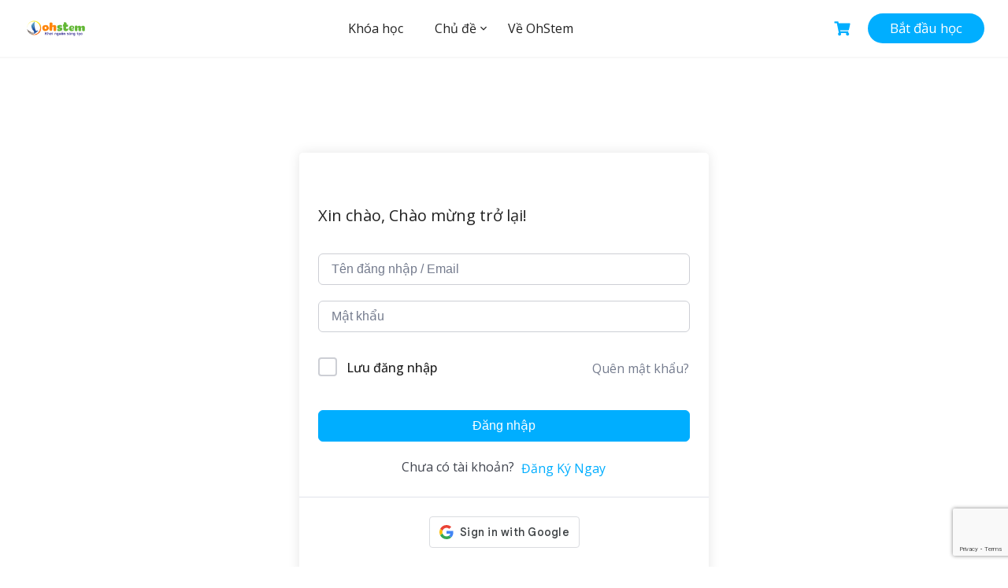

--- FILE ---
content_type: text/html; charset=UTF-8
request_url: https://learn.ohstem.vn/courses/lap-trinh-thi-dau-robot/lesson/luat-thi-va-chien-thuat-hoan-thanh-2/
body_size: 20346
content:
<!DOCTYPE html>
<html dir="ltr" lang="vi" prefix="og: https://ogp.me/ns#">

<head>
	<meta charset="UTF-8">
	<meta name="viewport" content="width=device-width, initial-scale=1">
	<link rel="profile" href="http://gmpg.org/xfn/11">
	<link rel="pingback" href="https://learn.ohstem.vn/xmlrpc.php">
	<title>Luật thi và chiến thuật hoàn thành - OhStem LMS - Nền tảng học STEM Robotics trực tuyến</title>

		<!-- All in One SEO 4.9.1.1 - aioseo.com -->
	<meta name="robots" content="max-image-preview:large" />
	<link rel="canonical" href="https://learn.ohstem.vn/courses/lap-trinh-thi-dau-robot/lesson/luat-thi-va-chien-thuat-hoan-thanh-2/" />
	<meta name="generator" content="All in One SEO (AIOSEO) 4.9.1.1" />
		<meta property="og:locale" content="vi_VN" />
		<meta property="og:site_name" content="OhStem LMS - Nền tảng học STEM Robotics trực tuyến - Khám phá công nghệ, sáng tạo tương lai" />
		<meta property="og:type" content="article" />
		<meta property="og:title" content="Luật thi và chiến thuật hoàn thành - OhStem LMS - Nền tảng học STEM Robotics trực tuyến" />
		<meta property="og:url" content="https://learn.ohstem.vn/courses/lap-trinh-thi-dau-robot/lesson/luat-thi-va-chien-thuat-hoan-thanh-2/" />
		<meta property="og:image" content="https://learn.ohstem.vn/wp-content/uploads/2025/04/cropped-OhStem-horizontal-2-1.png" />
		<meta property="og:image:secure_url" content="https://learn.ohstem.vn/wp-content/uploads/2025/04/cropped-OhStem-horizontal-2-1.png" />
		<meta property="article:published_time" content="2023-09-13T12:38:43+00:00" />
		<meta property="article:modified_time" content="2023-09-13T12:38:43+00:00" />
		<meta name="twitter:card" content="summary_large_image" />
		<meta name="twitter:title" content="Luật thi và chiến thuật hoàn thành - OhStem LMS - Nền tảng học STEM Robotics trực tuyến" />
		<meta name="twitter:image" content="https://learn.ohstem.vn/wp-content/uploads/2025/04/cropped-OhStem-horizontal-2-1.png" />
		<script type="application/ld+json" class="aioseo-schema">
			{"@context":"https:\/\/schema.org","@graph":[{"@type":"BreadcrumbList","@id":"https:\/\/learn.ohstem.vn\/courses\/lap-trinh-thi-dau-robot\/lesson\/luat-thi-va-chien-thuat-hoan-thanh-2\/#breadcrumblist","itemListElement":[{"@type":"ListItem","@id":"https:\/\/learn.ohstem.vn#listItem","position":1,"name":"Home","item":"https:\/\/learn.ohstem.vn","nextItem":{"@type":"ListItem","@id":"https:\/\/learn.ohstem.vn\/lesson\/#listItem","name":"Nh\u1eefng b\u00e0i h\u1ecdc"}},{"@type":"ListItem","@id":"https:\/\/learn.ohstem.vn\/lesson\/#listItem","position":2,"name":"Nh\u1eefng b\u00e0i h\u1ecdc","item":"https:\/\/learn.ohstem.vn\/lesson\/","nextItem":{"@type":"ListItem","@id":"https:\/\/learn.ohstem.vn\/courses\/lap-trinh-thi-dau-robot\/lesson\/luat-thi-va-chien-thuat-hoan-thanh-2\/#listItem","name":"Lu\u1eadt thi v\u00e0 chi\u1ebfn thu\u1eadt ho\u00e0n th\u00e0nh"},"previousItem":{"@type":"ListItem","@id":"https:\/\/learn.ohstem.vn#listItem","name":"Home"}},{"@type":"ListItem","@id":"https:\/\/learn.ohstem.vn\/courses\/lap-trinh-thi-dau-robot\/lesson\/luat-thi-va-chien-thuat-hoan-thanh-2\/#listItem","position":3,"name":"Lu\u1eadt thi v\u00e0 chi\u1ebfn thu\u1eadt ho\u00e0n th\u00e0nh","previousItem":{"@type":"ListItem","@id":"https:\/\/learn.ohstem.vn\/lesson\/#listItem","name":"Nh\u1eefng b\u00e0i h\u1ecdc"}}]},{"@type":"Organization","@id":"https:\/\/learn.ohstem.vn\/#organization","name":"OhStem LMS - N\u1ec1n t\u1ea3ng h\u1ecdc STEM Robotics tr\u1ef1c tuy\u1ebfn","description":"Kh\u00e1m ph\u00e1 c\u00f4ng ngh\u1ec7, s\u00e1ng t\u1ea1o t\u01b0\u01a1ng lai","url":"https:\/\/learn.ohstem.vn\/","logo":{"@type":"ImageObject","url":"https:\/\/learn.ohstem.vn\/wp-content\/uploads\/2025\/04\/cropped-OhStem-horizontal-2-1.png","@id":"https:\/\/learn.ohstem.vn\/courses\/lap-trinh-thi-dau-robot\/lesson\/luat-thi-va-chien-thuat-hoan-thanh-2\/#organizationLogo","width":269,"height":100},"image":{"@id":"https:\/\/learn.ohstem.vn\/courses\/lap-trinh-thi-dau-robot\/lesson\/luat-thi-va-chien-thuat-hoan-thanh-2\/#organizationLogo"}},{"@type":"WebPage","@id":"https:\/\/learn.ohstem.vn\/courses\/lap-trinh-thi-dau-robot\/lesson\/luat-thi-va-chien-thuat-hoan-thanh-2\/#webpage","url":"https:\/\/learn.ohstem.vn\/courses\/lap-trinh-thi-dau-robot\/lesson\/luat-thi-va-chien-thuat-hoan-thanh-2\/","name":"Lu\u1eadt thi v\u00e0 chi\u1ebfn thu\u1eadt ho\u00e0n th\u00e0nh - OhStem LMS - N\u1ec1n t\u1ea3ng h\u1ecdc STEM Robotics tr\u1ef1c tuy\u1ebfn","inLanguage":"vi","isPartOf":{"@id":"https:\/\/learn.ohstem.vn\/#website"},"breadcrumb":{"@id":"https:\/\/learn.ohstem.vn\/courses\/lap-trinh-thi-dau-robot\/lesson\/luat-thi-va-chien-thuat-hoan-thanh-2\/#breadcrumblist"},"datePublished":"2023-09-13T19:38:43+07:00","dateModified":"2023-09-13T19:38:43+07:00"},{"@type":"WebSite","@id":"https:\/\/learn.ohstem.vn\/#website","url":"https:\/\/learn.ohstem.vn\/","name":"OhStem LMS - N\u1ec1n t\u1ea3ng h\u1ecdc STEM Robotics tr\u1ef1c tuy\u1ebfn","description":"Kh\u00e1m ph\u00e1 c\u00f4ng ngh\u1ec7, s\u00e1ng t\u1ea1o t\u01b0\u01a1ng lai","inLanguage":"vi","publisher":{"@id":"https:\/\/learn.ohstem.vn\/#organization"}}]}
		</script>
		<!-- All in One SEO -->

<link rel='dns-prefetch' href='//www.googletagmanager.com' />
<link rel='dns-prefetch' href='//fonts.googleapis.com' />
<link rel="alternate" type="application/rss+xml" title="Dòng thông tin OhStem LMS - Nền tảng học STEM Robotics trực tuyến &raquo;" href="https://learn.ohstem.vn/feed/" />
<link rel="alternate" type="application/rss+xml" title="OhStem LMS - Nền tảng học STEM Robotics trực tuyến &raquo; Dòng bình luận" href="https://learn.ohstem.vn/comments/feed/" />
<link rel="alternate" type="application/rss+xml" title="OhStem LMS - Nền tảng học STEM Robotics trực tuyến &raquo; Luật thi và chiến thuật hoàn thành Dòng bình luận" href="https://learn.ohstem.vn/courses/lap-trinh-thi-dau-robot/lesson/luat-thi-va-chien-thuat-hoan-thanh-2/feed/" />
<link rel="alternate" title="oNhúng (JSON)" type="application/json+oembed" href="https://learn.ohstem.vn/wp-json/oembed/1.0/embed?url=https%3A%2F%2Flearn.ohstem.vn%2Fcourses%2Flap-trinh-thi-dau-robot%2Flesson%2Fluat-thi-va-chien-thuat-hoan-thanh-2%2F" />
<link rel="alternate" title="oNhúng (XML)" type="text/xml+oembed" href="https://learn.ohstem.vn/wp-json/oembed/1.0/embed?url=https%3A%2F%2Flearn.ohstem.vn%2Fcourses%2Flap-trinh-thi-dau-robot%2Flesson%2Fluat-thi-va-chien-thuat-hoan-thanh-2%2F&#038;format=xml" />
<style id='wp-img-auto-sizes-contain-inline-css' type='text/css'>
img:is([sizes=auto i],[sizes^="auto," i]){contain-intrinsic-size:3000px 1500px}
/*# sourceURL=wp-img-auto-sizes-contain-inline-css */
</style>
<link rel='stylesheet' id='embedpress-css-css' href='https://learn.ohstem.vn/wp-content/plugins/embedpress/assets/css/embedpress.css?ver=1765866309' type='text/css' media='all' />
<link rel='stylesheet' id='embedpress-blocks-style-css' href='https://learn.ohstem.vn/wp-content/plugins/embedpress/assets/css/blocks.build.css?ver=1765866309' type='text/css' media='all' />
<link rel='stylesheet' id='embedpress-lazy-load-css-css' href='https://learn.ohstem.vn/wp-content/plugins/embedpress/assets/css/lazy-load.css?ver=1765866309' type='text/css' media='all' />
<style id='wp-emoji-styles-inline-css' type='text/css'>

	img.wp-smiley, img.emoji {
		display: inline !important;
		border: none !important;
		box-shadow: none !important;
		height: 1em !important;
		width: 1em !important;
		margin: 0 0.07em !important;
		vertical-align: -0.1em !important;
		background: none !important;
		padding: 0 !important;
	}
/*# sourceURL=wp-emoji-styles-inline-css */
</style>
<link rel='stylesheet' id='wp-block-library-css' href='https://learn.ohstem.vn/wp-includes/css/dist/block-library/style.min.css?ver=6.9' type='text/css' media="print" onload="this.media='all'" />
<style id='wp-block-library-theme-inline-css' type='text/css'>
.wp-block-audio :where(figcaption){color:#555;font-size:13px;text-align:center}.is-dark-theme .wp-block-audio :where(figcaption){color:#ffffffa6}.wp-block-audio{margin:0 0 1em}.wp-block-code{border:1px solid #ccc;border-radius:4px;font-family:Menlo,Consolas,monaco,monospace;padding:.8em 1em}.wp-block-embed :where(figcaption){color:#555;font-size:13px;text-align:center}.is-dark-theme .wp-block-embed :where(figcaption){color:#ffffffa6}.wp-block-embed{margin:0 0 1em}.blocks-gallery-caption{color:#555;font-size:13px;text-align:center}.is-dark-theme .blocks-gallery-caption{color:#ffffffa6}:root :where(.wp-block-image figcaption){color:#555;font-size:13px;text-align:center}.is-dark-theme :root :where(.wp-block-image figcaption){color:#ffffffa6}.wp-block-image{margin:0 0 1em}.wp-block-pullquote{border-bottom:4px solid;border-top:4px solid;color:currentColor;margin-bottom:1.75em}.wp-block-pullquote :where(cite),.wp-block-pullquote :where(footer),.wp-block-pullquote__citation{color:currentColor;font-size:.8125em;font-style:normal;text-transform:uppercase}.wp-block-quote{border-left:.25em solid;margin:0 0 1.75em;padding-left:1em}.wp-block-quote cite,.wp-block-quote footer{color:currentColor;font-size:.8125em;font-style:normal;position:relative}.wp-block-quote:where(.has-text-align-right){border-left:none;border-right:.25em solid;padding-left:0;padding-right:1em}.wp-block-quote:where(.has-text-align-center){border:none;padding-left:0}.wp-block-quote.is-large,.wp-block-quote.is-style-large,.wp-block-quote:where(.is-style-plain){border:none}.wp-block-search .wp-block-search__label{font-weight:700}.wp-block-search__button{border:1px solid #ccc;padding:.375em .625em}:where(.wp-block-group.has-background){padding:1.25em 2.375em}.wp-block-separator.has-css-opacity{opacity:.4}.wp-block-separator{border:none;border-bottom:2px solid;margin-left:auto;margin-right:auto}.wp-block-separator.has-alpha-channel-opacity{opacity:1}.wp-block-separator:not(.is-style-wide):not(.is-style-dots){width:100px}.wp-block-separator.has-background:not(.is-style-dots){border-bottom:none;height:1px}.wp-block-separator.has-background:not(.is-style-wide):not(.is-style-dots){height:2px}.wp-block-table{margin:0 0 1em}.wp-block-table td,.wp-block-table th{word-break:normal}.wp-block-table :where(figcaption){color:#555;font-size:13px;text-align:center}.is-dark-theme .wp-block-table :where(figcaption){color:#ffffffa6}.wp-block-video :where(figcaption){color:#555;font-size:13px;text-align:center}.is-dark-theme .wp-block-video :where(figcaption){color:#ffffffa6}.wp-block-video{margin:0 0 1em}:root :where(.wp-block-template-part.has-background){margin-bottom:0;margin-top:0;padding:1.25em 2.375em}
/*# sourceURL=/wp-includes/css/dist/block-library/theme.min.css */
</style>
<style id='classic-theme-styles-inline-css' type='text/css'>
/*! This file is auto-generated */
.wp-block-button__link{color:#fff;background-color:#32373c;border-radius:9999px;box-shadow:none;text-decoration:none;padding:calc(.667em + 2px) calc(1.333em + 2px);font-size:1.125em}.wp-block-file__button{background:#32373c;color:#fff;text-decoration:none}
/*# sourceURL=/wp-includes/css/classic-themes.min.css */
</style>
<link rel='stylesheet' id='aioseo/css/src/vue/standalone/blocks/table-of-contents/global.scss-css' href='https://learn.ohstem.vn/wp-content/plugins/all-in-one-seo-pack/dist/Lite/assets/css/table-of-contents/global.e90f6d47.css?ver=4.9.1.1' type='text/css' media='all' />
<link rel='stylesheet' id='wp-components-css' href='https://learn.ohstem.vn/wp-includes/css/dist/components/style.min.css?ver=6.9' type='text/css' media='all' />
<link rel='stylesheet' id='wp-preferences-css' href='https://learn.ohstem.vn/wp-includes/css/dist/preferences/style.min.css?ver=6.9' type='text/css' media='all' />
<link rel='stylesheet' id='wp-block-editor-css' href='https://learn.ohstem.vn/wp-includes/css/dist/block-editor/style.min.css?ver=6.9' type='text/css' media='all' />
<link rel='stylesheet' id='popup-maker-block-library-style-css' href='https://learn.ohstem.vn/wp-content/plugins/popup-maker/dist/packages/block-library-style.css?ver=dbea705cfafe089d65f1' type='text/css' media='all' />
<style id='global-styles-inline-css' type='text/css'>
:root{--wp--preset--aspect-ratio--square: 1;--wp--preset--aspect-ratio--4-3: 4/3;--wp--preset--aspect-ratio--3-4: 3/4;--wp--preset--aspect-ratio--3-2: 3/2;--wp--preset--aspect-ratio--2-3: 2/3;--wp--preset--aspect-ratio--16-9: 16/9;--wp--preset--aspect-ratio--9-16: 9/16;--wp--preset--color--black: #000000;--wp--preset--color--cyan-bluish-gray: #abb8c3;--wp--preset--color--white: #ffffff;--wp--preset--color--pale-pink: #f78da7;--wp--preset--color--vivid-red: #cf2e2e;--wp--preset--color--luminous-vivid-orange: #ff6900;--wp--preset--color--luminous-vivid-amber: #fcb900;--wp--preset--color--light-green-cyan: #7bdcb5;--wp--preset--color--vivid-green-cyan: #00d084;--wp--preset--color--pale-cyan-blue: #8ed1fc;--wp--preset--color--vivid-cyan-blue: #0693e3;--wp--preset--color--vivid-purple: #9b51e0;--wp--preset--color--medium-blue: #175CFF;--wp--preset--color--deep-navyblue: #0A083B;--wp--preset--color--off-white: #F7F9FA;--wp--preset--color--bluish-dark-grey: #57586E;--wp--preset--color--light-grey: #EAF1F8;--wp--preset--gradient--vivid-cyan-blue-to-vivid-purple: linear-gradient(135deg,rgb(6,147,227) 0%,rgb(155,81,224) 100%);--wp--preset--gradient--light-green-cyan-to-vivid-green-cyan: linear-gradient(135deg,rgb(122,220,180) 0%,rgb(0,208,130) 100%);--wp--preset--gradient--luminous-vivid-amber-to-luminous-vivid-orange: linear-gradient(135deg,rgb(252,185,0) 0%,rgb(255,105,0) 100%);--wp--preset--gradient--luminous-vivid-orange-to-vivid-red: linear-gradient(135deg,rgb(255,105,0) 0%,rgb(207,46,46) 100%);--wp--preset--gradient--very-light-gray-to-cyan-bluish-gray: linear-gradient(135deg,rgb(238,238,238) 0%,rgb(169,184,195) 100%);--wp--preset--gradient--cool-to-warm-spectrum: linear-gradient(135deg,rgb(74,234,220) 0%,rgb(151,120,209) 20%,rgb(207,42,186) 40%,rgb(238,44,130) 60%,rgb(251,105,98) 80%,rgb(254,248,76) 100%);--wp--preset--gradient--blush-light-purple: linear-gradient(135deg,rgb(255,206,236) 0%,rgb(152,150,240) 100%);--wp--preset--gradient--blush-bordeaux: linear-gradient(135deg,rgb(254,205,165) 0%,rgb(254,45,45) 50%,rgb(107,0,62) 100%);--wp--preset--gradient--luminous-dusk: linear-gradient(135deg,rgb(255,203,112) 0%,rgb(199,81,192) 50%,rgb(65,88,208) 100%);--wp--preset--gradient--pale-ocean: linear-gradient(135deg,rgb(255,245,203) 0%,rgb(182,227,212) 50%,rgb(51,167,181) 100%);--wp--preset--gradient--electric-grass: linear-gradient(135deg,rgb(202,248,128) 0%,rgb(113,206,126) 100%);--wp--preset--gradient--midnight: linear-gradient(135deg,rgb(2,3,129) 0%,rgb(40,116,252) 100%);--wp--preset--font-size--small: 13px;--wp--preset--font-size--medium: 20px;--wp--preset--font-size--large: 36px;--wp--preset--font-size--x-large: 42px;--wp--preset--font-size--normal: 16px;--wp--preset--font-size--normal-plus: 18px;--wp--preset--font-size--medium-plus: 26px;--wp--preset--font-size--big: 32px;--wp--preset--font-size--huge: 48px;--wp--preset--spacing--20: 0.44rem;--wp--preset--spacing--30: 0.67rem;--wp--preset--spacing--40: 1rem;--wp--preset--spacing--50: 1.5rem;--wp--preset--spacing--60: 2.25rem;--wp--preset--spacing--70: 3.38rem;--wp--preset--spacing--80: 5.06rem;--wp--preset--shadow--natural: 6px 6px 9px rgba(0, 0, 0, 0.2);--wp--preset--shadow--deep: 12px 12px 50px rgba(0, 0, 0, 0.4);--wp--preset--shadow--sharp: 6px 6px 0px rgba(0, 0, 0, 0.2);--wp--preset--shadow--outlined: 6px 6px 0px -3px rgb(255, 255, 255), 6px 6px rgb(0, 0, 0);--wp--preset--shadow--crisp: 6px 6px 0px rgb(0, 0, 0);}:where(.is-layout-flex){gap: 0.5em;}:where(.is-layout-grid){gap: 0.5em;}body .is-layout-flex{display: flex;}.is-layout-flex{flex-wrap: wrap;align-items: center;}.is-layout-flex > :is(*, div){margin: 0;}body .is-layout-grid{display: grid;}.is-layout-grid > :is(*, div){margin: 0;}:where(.wp-block-columns.is-layout-flex){gap: 2em;}:where(.wp-block-columns.is-layout-grid){gap: 2em;}:where(.wp-block-post-template.is-layout-flex){gap: 1.25em;}:where(.wp-block-post-template.is-layout-grid){gap: 1.25em;}.has-black-color{color: var(--wp--preset--color--black) !important;}.has-cyan-bluish-gray-color{color: var(--wp--preset--color--cyan-bluish-gray) !important;}.has-white-color{color: var(--wp--preset--color--white) !important;}.has-pale-pink-color{color: var(--wp--preset--color--pale-pink) !important;}.has-vivid-red-color{color: var(--wp--preset--color--vivid-red) !important;}.has-luminous-vivid-orange-color{color: var(--wp--preset--color--luminous-vivid-orange) !important;}.has-luminous-vivid-amber-color{color: var(--wp--preset--color--luminous-vivid-amber) !important;}.has-light-green-cyan-color{color: var(--wp--preset--color--light-green-cyan) !important;}.has-vivid-green-cyan-color{color: var(--wp--preset--color--vivid-green-cyan) !important;}.has-pale-cyan-blue-color{color: var(--wp--preset--color--pale-cyan-blue) !important;}.has-vivid-cyan-blue-color{color: var(--wp--preset--color--vivid-cyan-blue) !important;}.has-vivid-purple-color{color: var(--wp--preset--color--vivid-purple) !important;}.has-black-background-color{background-color: var(--wp--preset--color--black) !important;}.has-cyan-bluish-gray-background-color{background-color: var(--wp--preset--color--cyan-bluish-gray) !important;}.has-white-background-color{background-color: var(--wp--preset--color--white) !important;}.has-pale-pink-background-color{background-color: var(--wp--preset--color--pale-pink) !important;}.has-vivid-red-background-color{background-color: var(--wp--preset--color--vivid-red) !important;}.has-luminous-vivid-orange-background-color{background-color: var(--wp--preset--color--luminous-vivid-orange) !important;}.has-luminous-vivid-amber-background-color{background-color: var(--wp--preset--color--luminous-vivid-amber) !important;}.has-light-green-cyan-background-color{background-color: var(--wp--preset--color--light-green-cyan) !important;}.has-vivid-green-cyan-background-color{background-color: var(--wp--preset--color--vivid-green-cyan) !important;}.has-pale-cyan-blue-background-color{background-color: var(--wp--preset--color--pale-cyan-blue) !important;}.has-vivid-cyan-blue-background-color{background-color: var(--wp--preset--color--vivid-cyan-blue) !important;}.has-vivid-purple-background-color{background-color: var(--wp--preset--color--vivid-purple) !important;}.has-black-border-color{border-color: var(--wp--preset--color--black) !important;}.has-cyan-bluish-gray-border-color{border-color: var(--wp--preset--color--cyan-bluish-gray) !important;}.has-white-border-color{border-color: var(--wp--preset--color--white) !important;}.has-pale-pink-border-color{border-color: var(--wp--preset--color--pale-pink) !important;}.has-vivid-red-border-color{border-color: var(--wp--preset--color--vivid-red) !important;}.has-luminous-vivid-orange-border-color{border-color: var(--wp--preset--color--luminous-vivid-orange) !important;}.has-luminous-vivid-amber-border-color{border-color: var(--wp--preset--color--luminous-vivid-amber) !important;}.has-light-green-cyan-border-color{border-color: var(--wp--preset--color--light-green-cyan) !important;}.has-vivid-green-cyan-border-color{border-color: var(--wp--preset--color--vivid-green-cyan) !important;}.has-pale-cyan-blue-border-color{border-color: var(--wp--preset--color--pale-cyan-blue) !important;}.has-vivid-cyan-blue-border-color{border-color: var(--wp--preset--color--vivid-cyan-blue) !important;}.has-vivid-purple-border-color{border-color: var(--wp--preset--color--vivid-purple) !important;}.has-vivid-cyan-blue-to-vivid-purple-gradient-background{background: var(--wp--preset--gradient--vivid-cyan-blue-to-vivid-purple) !important;}.has-light-green-cyan-to-vivid-green-cyan-gradient-background{background: var(--wp--preset--gradient--light-green-cyan-to-vivid-green-cyan) !important;}.has-luminous-vivid-amber-to-luminous-vivid-orange-gradient-background{background: var(--wp--preset--gradient--luminous-vivid-amber-to-luminous-vivid-orange) !important;}.has-luminous-vivid-orange-to-vivid-red-gradient-background{background: var(--wp--preset--gradient--luminous-vivid-orange-to-vivid-red) !important;}.has-very-light-gray-to-cyan-bluish-gray-gradient-background{background: var(--wp--preset--gradient--very-light-gray-to-cyan-bluish-gray) !important;}.has-cool-to-warm-spectrum-gradient-background{background: var(--wp--preset--gradient--cool-to-warm-spectrum) !important;}.has-blush-light-purple-gradient-background{background: var(--wp--preset--gradient--blush-light-purple) !important;}.has-blush-bordeaux-gradient-background{background: var(--wp--preset--gradient--blush-bordeaux) !important;}.has-luminous-dusk-gradient-background{background: var(--wp--preset--gradient--luminous-dusk) !important;}.has-pale-ocean-gradient-background{background: var(--wp--preset--gradient--pale-ocean) !important;}.has-electric-grass-gradient-background{background: var(--wp--preset--gradient--electric-grass) !important;}.has-midnight-gradient-background{background: var(--wp--preset--gradient--midnight) !important;}.has-small-font-size{font-size: var(--wp--preset--font-size--small) !important;}.has-medium-font-size{font-size: var(--wp--preset--font-size--medium) !important;}.has-large-font-size{font-size: var(--wp--preset--font-size--large) !important;}.has-x-large-font-size{font-size: var(--wp--preset--font-size--x-large) !important;}
:where(.wp-block-post-template.is-layout-flex){gap: 1.25em;}:where(.wp-block-post-template.is-layout-grid){gap: 1.25em;}
:where(.wp-block-term-template.is-layout-flex){gap: 1.25em;}:where(.wp-block-term-template.is-layout-grid){gap: 1.25em;}
:where(.wp-block-columns.is-layout-flex){gap: 2em;}:where(.wp-block-columns.is-layout-grid){gap: 2em;}
:root :where(.wp-block-pullquote){font-size: 1.5em;line-height: 1.6;}
/*# sourceURL=global-styles-inline-css */
</style>
<link rel='stylesheet' id='tutor-icon-css' href='https://learn.ohstem.vn/wp-content/plugins/tutor/assets/css/tutor-icon.min.css?ver=3.9.3' type='text/css' media="print" onload="this.media='all'" />
<link rel='stylesheet' id='tutor-css' href='https://learn.ohstem.vn/wp-content/plugins/tutor/assets/css/tutor.min.css?ver=3.9.3' type='text/css' media='all' />
<link rel='stylesheet' id='tutor-plyr-css' href='https://learn.ohstem.vn/wp-content/plugins/tutor/assets/lib/plyr/plyr.css?ver=3.9.3' type='text/css' media="print" onload="this.media='all'" />
<link rel='stylesheet' id='tutor-frontend-css' href='https://learn.ohstem.vn/wp-content/plugins/tutor/assets/css/tutor-front.min.css?ver=3.9.3' type='text/css' media='all' />
<style id='tutor-frontend-inline-css' type='text/css'>
.mce-notification.mce-notification-error{display: none !important;}
:root{--tutor-color-primary:#00aeff;--tutor-color-primary-rgb:0, 174, 255;--tutor-color-primary-hover:#28408e;--tutor-color-primary-hover-rgb:40, 64, 142;--tutor-body-color:#222222;--tutor-body-color-rgb:34, 34, 34;--tutor-border-color:#cdcfd5;--tutor-border-color-rgb:205, 207, 213;--tutor-color-gray:#e3e5eb;--tutor-color-gray-rgb:227, 229, 235;}
/*# sourceURL=tutor-frontend-inline-css */
</style>
<link rel='stylesheet' id='tutor-prism-css-css' href='https://learn.ohstem.vn/wp-content/plugins/tutor-pro/assets/lib/codesample/prism.css?ver=3.9.3' type='text/css' media='all' />
<link rel='stylesheet' id='tutor-pro-front-css' href='https://learn.ohstem.vn/wp-content/plugins/tutor-pro/assets/css/front.css?ver=3.9.3' type='text/css' media='all' />
<link rel='stylesheet' id='tutor-course-bundle-frontend-css' href='https://learn.ohstem.vn/wp-content/plugins/tutor-pro/addons/course-bundle/assets/css/frontend.css?ver=3.9.3' type='text/css' media='all' />
<link rel='stylesheet' id='enrollment-frontend-css-css' href='https://learn.ohstem.vn/wp-content/plugins/tutor-pro/addons/enrollments/assets/css/enroll.css?ver=3.8.3' type='text/css' media='all' />
<link rel='stylesheet' id='tutor-pn-registrar-css-css' href='https://learn.ohstem.vn/wp-content/plugins/tutor-pro/addons/tutor-notifications/assets/css/permission.css?ver=3.8.3' type='text/css' media='all' />
<link rel='stylesheet' id='woocommerce-layout-css' href='https://learn.ohstem.vn/wp-content/plugins/woocommerce/assets/css/woocommerce-layout.css?ver=10.4.3' type='text/css' media="print" onload="this.media='all'" />
<link rel='stylesheet' id='woocommerce-smallscreen-css' href='https://learn.ohstem.vn/wp-content/plugins/woocommerce/assets/css/woocommerce-smallscreen.css?ver=10.4.3' type='text/css' media='only screen and (max-width: 768px)' />
<link rel='stylesheet' id='woocommerce-general-css' href='https://learn.ohstem.vn/wp-content/plugins/woocommerce/assets/css/woocommerce.css?ver=10.4.3' type='text/css' media="print" onload="this.media='all'" />
<style id='woocommerce-inline-inline-css' type='text/css'>
.woocommerce form .form-row .required { visibility: visible; }
/*# sourceURL=woocommerce-inline-inline-css */
</style>
<link rel='stylesheet' id='gfonts-css' href='https://fonts.googleapis.com/css2?family=Open+Sans%3Awght%40100%3B300%3B400%3B500%3B700%3B900&#038;display=swap&#038;ver=3.0.4' type='text/css' media="print" onload="this.media='all'" />
<link rel='stylesheet' id='main-css' href='https://learn.ohstem.vn/wp-content/themes/tutorstarter/assets/dist/css/style.min.css?ver=3.0.4' type='text/css' media='all' />
<style id='main-inline-css' type='text/css'>

			:root {
				--default-color: #ffffff;
				--body-font: Open Sans;
				--heading-font: Open Sans;
				--link-color: #0a083b;
				--body-bg-color: #ffffff;
				--cart-color: #00aeff;
				--cart-color-trans: #ffffff;
				--cta-text-color: #ffffff;
				--cta-text-color-trans: #ffffff;
				--body-text-color: #222222;
				--cta-font-weight: 400;
				--cta-font-transform: none;
				--cta-font-lineheight: 1.2em;
				--cta-font-lineheight-tablet: 1.2em;
				--cta-font-lineheight-mobile: 1.2em;
				--menu-link-color: #222222;
				--menu-link-color-trans: #ffffff;
				--body-font-weight: 400;
				--h1-font-weight: 700;
				--h2-font-weight: 700;
				--h3-font-weight: 700;
				--h4-font-weight: 700;
				--h5-font-weight: 700;
				--h6-font-weight: 700;
				--h1-text-transform: none;
				--h2-text-transform: none;
				--h3-text-transform: none;
				--h4-text-transform: none;
				--h5-text-transform: none;
				--h6-text-transform: none;
				--primary-menu-bg-color: #ffffff;
				--sticky-menu-bg-color: rgba(4, 42, 132, 0.7);
				--cta-background-color: #00aeff;
				--cta-background-color-trans: rgba(23,92,255,1);
				--cta-border-color: #00aeff;
				--cta-border-color-trans: #175cff;
				--cta-border-width: 0px;
				--cta-border-radius: 50px;
				--cta-font-size: 17px;
				--header-font-weight: 400;
				--header-font-transform: none;
				--header-font-lineheight: 1.2em;
				--header-font-lineheight-tablet: 1.2em;
				--header-font-lineheight-mobile: 1.2em;
				--body-text-transform: none;
				--body-font-size: 16px;
				--h1-font-size: 70px;
				--h1-font-size-tablet: 48px;
				--h1-font-size-mobile: 48px;
				--h2-font-size: 48px;
				--h2-font-size-tablet: 32px;
				--h2-font-size-mobile: 32px;
				--h3-font-size: 32px;
				--h3-font-size-tablet: 28px;
				--h3-font-size-mobile: 28px;
				--h4-font-size: 28px;
				--h4-font-size-tablet: 24px;
				--h4-font-size-mobile: 24px;
				--h5-font-size: 18px;
				--h5-font-size-tablet: 18px;
				--h5-font-size-mobile: 18px;
				--h6-font-size: 16px;
				--h6-font-size-tablet: 17px;
				--h6-font-size-mobile: 17px;
				--active-menu-color: #00aeff;
				--active-menu-color-trans: #ffffff;
				--cta-font-size-tablet: 13px;
				--cta-font-size-mobile: 13px;
				--header-font-size: 16px;
				--body-font-size-mobile: 13px;
				--body-font-size-tablet: 13px;
				--footer-bottom-bg-color: #1e1e2c;
				--footer-widget-bg-color: #1e1e2c;
				--header-font-size-tablet: 13px;
				--header-font-size-mobile: 13px;
				--footer-bottom-text-color: #ffffff;
				--widget-title-font-weight: 700;
				--widget-title-text-transform: none;
				--footer-widget-text-color: #ffffff;
				--body-font-lineheight: 1.7em;
				--h1-font-lineheight: 2.5em;
				--h1-font-lineheight-tablet: 2.5em;
				--h1-font-lineheight-mobile: 2.5em;
				--h2-font-lineheight: 2em;
				--h2-font-lineheight-tablet: 2em;
				--h2-font-lineheight-mobile: 2em;
				--h3-font-lineheight: 1.8em;
				--h3-font-lineheight-tablet: 1.8em;
				--h3-font-lineheight-mobile: 1.8em;
				--h4-font-lineheight: 1.7em;
				--h4-font-lineheight-tablet: 1.7em;
				--h4-font-lineheight-mobile: 1.7em;
				--h5-font-lineheight: 1.6em;
				--h5-font-lineheight-tablet: 1.6em;
				--h5-font-lineheight-mobile: 1.6em;
				--h6-font-lineheight: 1.5em;
				--h6-font-lineheight-tablet: 1.5em;
				--h6-font-lineheight-mobile: 1.5em;
				--body-font-lineheight-tablet: 1.5em;
				--body-font-lineheight-mobile: 1.5em;
				--widget-title-font-size: 18px;
				--widget-title-font-size-tablet: 16px;
				--widget-title-font-size-mobile: 16px;
				--widget-title-line-height: 1.78em;
				--widget-title-line-height-tablet: 1.7em;
				--widget-title-line-height-mobile: 1.7em;
				--widget-text-font-weight: 400;
				--widget-text-transform: none;
				--widget-text-font-size: 18px;
				--widget-text-font-size-tablet: 16px;
				--widget-text-font-size-mobile: 16px;
				--widget-text-line-height: 2em;
				--widget-text-line-height-tablet: 1.7em;
				--widget-text-line-height-mobile: 1.7em;
			}
        
/*# sourceURL=main-inline-css */
</style>
<link rel='stylesheet' id='font-awesome-4-shim-css' href='https://learn.ohstem.vn/wp-content/plugins/tutor-lms-elementor-addons/assets/css/font-awesome.min.css?ver=3.0.1' type='text/css' media='all' />
<link rel='stylesheet' id='slick-css-css' href='https://learn.ohstem.vn/wp-content/plugins/tutor-lms-elementor-addons/assets/css/slick.min.css?ver=3.0.1' type='text/css' media='all' />
<link rel='stylesheet' id='slick-theme-css-css' href='https://learn.ohstem.vn/wp-content/plugins/tutor-lms-elementor-addons/assets/css/slick-theme.css?ver=3.0.1' type='text/css' media='all' />
<link rel='stylesheet' id='tutor-elementor-css-css' href='https://learn.ohstem.vn/wp-content/plugins/tutor-lms-elementor-addons/assets/css/tutor-elementor.min.css?ver=3.0.1' type='text/css' media='all' />
<script type="text/javascript" src="https://learn.ohstem.vn/wp-includes/js/dist/hooks.min.js?ver=dd5603f07f9220ed27f1" id="wp-hooks-js"></script>
<script type="text/javascript" src="https://learn.ohstem.vn/wp-includes/js/dist/i18n.min.js?ver=c26c3dc7bed366793375" id="wp-i18n-js"></script>
<script type="text/javascript" id="wp-i18n-js-after">
/* <![CDATA[ */
wp.i18n.setLocaleData( { 'text direction\u0004ltr': [ 'ltr' ] } );
//# sourceURL=wp-i18n-js-after
/* ]]> */
</script>
<script type="text/javascript" id="tutor-pro-fb-sdk-js-before">
/* <![CDATA[ */
var tutorProSocialLogin = {"is_enabled_google_login":true,"google_client_id":"574580331655-8rgim02cl7rgd7h6uiad2uuo35fqa26r.apps.googleusercontent.com","is_enabled_facebook_login":true,"facebook_app_id":"1770213356754424","page_name":""}
//# sourceURL=tutor-pro-fb-sdk-js-before
/* ]]> */
</script>
<script type="text/javascript" src="https://learn.ohstem.vn/wp-content/plugins/tutor-pro/addons/social-login/assets/lib/fb.js?ver=/var/www/html/lms/wp-content/plugins/tutor-pro/addons/social-login/assets/lib/fb.js" id="tutor-pro-fb-sdk-js"></script>
<script type="text/javascript" src="https://learn.ohstem.vn/wp-includes/js/jquery/jquery.min.js?ver=3.7.1" id="jquery-core-js"></script>
<script type="text/javascript" src="https://learn.ohstem.vn/wp-includes/js/jquery/jquery-migrate.min.js?ver=3.4.1" id="jquery-migrate-js"></script>
<script type="text/javascript" src="https://learn.ohstem.vn/wp-content/plugins/woocommerce/assets/js/jquery-blockui/jquery.blockUI.min.js?ver=2.7.0-wc.10.4.3" id="wc-jquery-blockui-js" data-wp-strategy="defer"></script>
<script type="text/javascript" src="https://learn.ohstem.vn/wp-content/plugins/woocommerce/assets/js/js-cookie/js.cookie.min.js?ver=2.1.4-wc.10.4.3" id="wc-js-cookie-js" data-wp-strategy="defer"></script>

<!-- Đoạn mã Google tag (gtag.js) được thêm bởi Site Kit -->
<!-- Đoạn mã Google Analytics được thêm bởi Site Kit -->
<script type="text/javascript" src="https://www.googletagmanager.com/gtag/js?id=GT-TNLZ4P9P" id="google_gtagjs-js" async></script>
<script type="text/javascript" id="google_gtagjs-js-after">
/* <![CDATA[ */
window.dataLayer = window.dataLayer || [];function gtag(){dataLayer.push(arguments);}
gtag("set","linker",{"domains":["learn.ohstem.vn"]});
gtag("js", new Date());
gtag("set", "developer_id.dZTNiMT", true);
gtag("config", "GT-TNLZ4P9P");
 window._googlesitekit = window._googlesitekit || {}; window._googlesitekit.throttledEvents = []; window._googlesitekit.gtagEvent = (name, data) => { var key = JSON.stringify( { name, data } ); if ( !! window._googlesitekit.throttledEvents[ key ] ) { return; } window._googlesitekit.throttledEvents[ key ] = true; setTimeout( () => { delete window._googlesitekit.throttledEvents[ key ]; }, 5 ); gtag( "event", name, { ...data, event_source: "site-kit" } ); }; 
//# sourceURL=google_gtagjs-js-after
/* ]]> */
</script>
<script type="text/javascript" src="https://learn.ohstem.vn/wp-content/plugins/tutor-lms-elementor-addons/assets/js/slick.min.js?ver=3.0.1" id="etlms-slick-library-js"></script>
<script type="text/javascript" id="tutor-elementor-js-js-extra">
/* <![CDATA[ */
var tutorElementorData = {"is_sidebar_sticky":""};
//# sourceURL=tutor-elementor-js-js-extra
/* ]]> */
</script>
<script type="text/javascript" id="tutor-elementor-js-js-before">
/* <![CDATA[ */
const etlmsUtility = {"is_editor_mode":false}
//# sourceURL=tutor-elementor-js-js-before
/* ]]> */
</script>
<script type="text/javascript" src="https://learn.ohstem.vn/wp-content/plugins/tutor-lms-elementor-addons/assets/js/tutor-elementor.js?ver=3.0.1" id="tutor-elementor-js-js"></script>
<link rel="https://api.w.org/" href="https://learn.ohstem.vn/wp-json/" /><link rel="alternate" title="JSON" type="application/json" href="https://learn.ohstem.vn/wp-json/wp/v2/lesson/7707" /><link rel="EditURI" type="application/rsd+xml" title="RSD" href="https://learn.ohstem.vn/xmlrpc.php?rsd" />
<meta name="generator" content="WordPress 6.9" />
<meta name="generator" content="TutorLMS 3.9.3" />
<meta name="generator" content="WooCommerce 10.4.3" />
<link rel='shortlink' href='https://learn.ohstem.vn/?p=7707' />
<meta name="generator" content="Site Kit by Google 1.168.0" />	<noscript><style>.woocommerce-product-gallery{ opacity: 1 !important; }</style></noscript>
	<meta name="generator" content="Elementor 3.33.4; features: additional_custom_breakpoints; settings: css_print_method-external, google_font-enabled, font_display-auto">
<style type="text/css">.recentcomments a{display:inline !important;padding:0 !important;margin:0 !important;}</style>			<style>
				.e-con.e-parent:nth-of-type(n+4):not(.e-lazyloaded):not(.e-no-lazyload),
				.e-con.e-parent:nth-of-type(n+4):not(.e-lazyloaded):not(.e-no-lazyload) * {
					background-image: none !important;
				}
				@media screen and (max-height: 1024px) {
					.e-con.e-parent:nth-of-type(n+3):not(.e-lazyloaded):not(.e-no-lazyload),
					.e-con.e-parent:nth-of-type(n+3):not(.e-lazyloaded):not(.e-no-lazyload) * {
						background-image: none !important;
					}
				}
				@media screen and (max-height: 640px) {
					.e-con.e-parent:nth-of-type(n+2):not(.e-lazyloaded):not(.e-no-lazyload),
					.e-con.e-parent:nth-of-type(n+2):not(.e-lazyloaded):not(.e-no-lazyload) * {
						background-image: none !important;
					}
				}
			</style>
			<link rel="icon" href="https://learn.ohstem.vn/wp-content/uploads/2023/09/cropped-logo-48px.png" sizes="32x32" />
<link rel="icon" href="https://learn.ohstem.vn/wp-content/uploads/2023/09/cropped-logo-48px.png" sizes="192x192" />
<link rel="apple-touch-icon" href="https://learn.ohstem.vn/wp-content/uploads/2023/09/cropped-logo-48px.png" />
<meta name="msapplication-TileImage" content="https://learn.ohstem.vn/wp-content/uploads/2023/09/cropped-logo-48px.png" />
		<style type="text/css" id="wp-custom-css">
			[class^=“elementor-“] p {
    color: unset;
    font-size: unset;
    font-weight: unset;
    text-transform: unset;
    line-height: unset;
}		</style>
		</head>

<body class="wp-singular lesson-template-default single single-lesson postid-7707 wp-custom-logo wp-theme-tutorstarter theme-tutorstarter tutor-lms tutor-frontend woocommerce-no-js elementor-default elementor-kit-7488">
<div id="page" class="site">
	<a class="skip-link screen-reader-text" href="#content">
		Chuyển đến phần nội dung	</a>


<header class="header-default">
	<!-- .navbar .navbar-center .navbar-right .has-search-field .full-width -->
	<nav
		class="navbar navbar-center ">
		<div class="navbar-brand">
					<a href="https://learn.ohstem.vn/" rel="home">
			<img src="https://learn.ohstem.vn/wp-content/uploads/2025/04/cropped-OhStem-horizontal-2-1.png" srcset="https://learn.ohstem.vn/wp-content/uploads/2025/04/cropped-OhStem-horizontal-2-1.png 1x, https://learn.ohstem.vn/wp-content/uploads/2025/04/cropped-OhStem-horizontal-2-1.png 2x"				alt="OhStem LMS &#8211; Nền tảng học STEM Robotics trực tuyến" />
		</a>
				</div>
		<!-- .has-search-field must use with .navbar-right -->
		<div class="search-field">
			<form method="get" action="https://learn.ohstem.vn/">
				<input type="search" name="s" value=""
					placeholder="Tìm kiếm..." />
			</form>
		</div>
					<button class="navbar-toggler">
				<div class="toggle-icon"><span></span></div>
			</button>
				<div class="menu-primary-container"><ul id="menu-primary" class="navbar-nav"><li class="nav-close"><button class="btn-nav-close"><span class="close-btn">+</span></button></li><li id="menu-item-6671" class="menu-item menu-item-type-post_type menu-item-object-page menu-item-6671"><a href="https://learn.ohstem.vn/courses-list/" onClick="return true">Khóa học</a></li>
<li id="menu-item-7473" class="menu-item menu-item-type-custom menu-item-object-custom menu-item-has-children menu-item-7473"><a href="#" onClick="return true">Chủ đề</a>
<ul class="sub-menu">
	<li id="menu-item-7474" class="menu-item menu-item-type-taxonomy menu-item-object-course-category menu-item-7474"><a href="https://learn.ohstem.vn/course-category/robotics/?tutor-course-filter-category=60" onClick="return true">Robotics</a></li>
	<li id="menu-item-7478" class="menu-item menu-item-type-taxonomy menu-item-object-course-category menu-item-7478"><a href="https://learn.ohstem.vn/course-category/coding/?tutor-course-filter-category=40" onClick="return true">Lập trình máy tính</a></li>
	<li id="menu-item-7477" class="menu-item menu-item-type-taxonomy menu-item-object-course-category menu-item-7477"><a href="https://learn.ohstem.vn/course-category/science-engineering/?tutor-course-filter-category=50" onClick="return true">Khoa học &#8211; Kỹ thuật</a></li>
	<li id="menu-item-7476" class="menu-item menu-item-type-taxonomy menu-item-object-course-category menu-item-7476"><a href="https://learn.ohstem.vn/course-category/game/?tutor-course-filter-category=42" onClick="return true">Lập trình game</a></li>
</ul>
</li>
<li id="menu-item-8063" class="menu-item menu-item-type-custom menu-item-object-custom menu-item-8063"><a href="https://ohstem.vn/ve-ohstem-education/" onClick="return true">Về OhStem</a></li>
</ul></div>				<div class="navbar-utils">
								<div class="utils-cart">
								<a class="cart-contents" href="https://learn.ohstem.vn/cart/"
			title="xem giỏ hàng của bạn">
			<span class="btn-cart">
				<svg xmlns="http://www.w3.org/2000/svg" fill="none" height="19" viewBox="0 0 21 19" width="21">
					<path d="m18.9375 10.832 1.6523-7.31247c.0704-.25781.0235-.49219-.1406-.70312-.164-.21094-.3867-.31641-.668-.31641h-13.81636l-.3164-1.582031c-.04688-.1875-.15235-.339844-.31641-.457031-.14062-.140626-.30469-.210938-.49219-.210938h-3.62109c-.234375 0-.433594.082031-.597656.246094-.164063.164062-.246094.363281-.246094.597656v.5625c0 .23438.082031.43359.246094.59766.164062.16406.363281.24609.597656.24609h2.46094l2.46093 12.0586c-.30468.1875-.55078.4336-.73828.7383-.16406.3047-.24609.6328-.24609.9843 0 .5391.1875.9961.5625 1.3711.39844.3985.86719.5977 1.40625.5977s.99609-.1992 1.37109-.5977c.39844-.375.59766-.8437.59766-1.4062 0-.5391-.19922-.9961-.59766-1.3711h7.38281c-.3984.375-.5977.832-.5977 1.3711 0 .5625.1876 1.0312.5626 1.4062.3984.3985.8671.5977 1.4062.5977s.9961-.1992 1.3711-.5977c.3984-.375.5977-.832.5977-1.3711 0-.375-.1055-.7148-.3165-1.0195-.1875-.3281-.457-.5742-.8085-.7383l.2109-.8789c.0469-.2578-.0117-.4922-.1758-.7031s-.375-.3164-.6328-.3164h-9.45704l-.21094-1.125h10.30078c.1875 0 .3516-.0586.4922-.1758.1641-.1172.2695-.2812.3164-.4922z" />
				</svg>
				<span>
									</span>
			</span>
		</a>
							</div>
								
												<div class="utils-btn">
						<a class="btn-getstarted"
							href="/tutor-login/">
							<!-- Bắt đầu học -->
							Bắt đầu học						</a>
					</div>
							</div>
			</nav>
</header><div id="content" class="site-content">

<div class="tutor-wrap tutor-page-wrap post-7707 lesson type-lesson status-publish hentry">
	<div class="tutor-template-segment tutor-login-wrap">

		<div class="tutor-login-form-wrapper">
			<div class="tutor-fs-5 tutor-color-black tutor-mb-32">
				Xin chào, Chào mừng trở lại!			</div>
			<form id="tutor-login-form" method="post">
		<input type="hidden" id="_tutor_nonce" name="_tutor_nonce" value="c43a99141a" /><input type="hidden" name="_wp_http_referer" value="/courses/lap-trinh-thi-dau-robot/lesson/luat-thi-va-chien-thuat-hoan-thanh-2/" />	<input type="hidden" name="tutor_action" value="tutor_user_login" />
	<input type="hidden" name="redirect_to" value="https://learn.ohstem.vn/courses/lap-trinh-thi-dau-robot/lesson/luat-thi-va-chien-thuat-hoan-thanh-2/" />

	<div class="tutor-mb-20">
		<input type="text" class="tutor-form-control" placeholder="Tên đăng nhập / Email" name="log" value="" size="20" required/>
	</div>

	<div class="tutor-mb-32">
		<input type="password" class="tutor-form-control" placeholder="Mật khẩu" name="pwd" value="" size="20" required/>
	</div>

	<div class="tutor-login-error"></div>
			<input type="hidden" name="timezone" value="Asia/Ho_Chi_Minh" />
		<script>
			document.addEventListener('DOMContentLoaded', function() {
				const timezone = document.querySelector('input[name="timezone"]');
				if ( timezone) {
					const tz = Intl.DateTimeFormat().resolvedOptions().timeZone;
					timezone.value = tz
				}
			});
		</script>
					<script src="https://www.google.com/recaptcha/api.js?render=6LcGoycoAAAAAFMoVqgxfe6HK6dYrGp4g3GbmJal"></script>
			
			<input type="hidden" id="recaptcha_token" name="recaptcha_token">
			<script>
				grecaptcha.ready(function() {
					grecaptcha.execute('6LcGoycoAAAAAFMoVqgxfe6HK6dYrGp4g3GbmJal', {action: 'form_submit'}).then(function(token) {
						document.getElementById('recaptcha_token').value = token;
					});
				});
			</script>
				<div class="tutor-d-flex tutor-justify-between tutor-align-center tutor-mb-40">
		<div class="tutor-form-check">
			<input id="tutor-login-agmnt-1" type="checkbox" class="tutor-form-check-input tutor-bg-black-40" name="rememberme" value="forever" />
			<label for="tutor-login-agmnt-1" class="tutor-fs-7 tutor-color-muted">
				Lưu đăng nhập			</label>
		</div>
		<a href="https://learn.ohstem.vn/dashboard-2/retrieve-password" class="tutor-btn tutor-btn-ghost">
			Quên mật khẩu?		</a>
	</div>

		<button type="submit" class="tutor-btn tutor-btn-primary tutor-btn-block">
		Đăng nhập	</button>
	
					<div class="tutor-text-center tutor-fs-6 tutor-color-secondary tutor-mt-20">
			Chưa có tài khoản?&nbsp;
			<a href="https://learn.ohstem.vn/student-registration-2/?redirect_to=https://learn.ohstem.vn/courses/lap-trinh-thi-dau-robot/lesson/luat-thi-va-chien-thuat-hoan-thanh-2/" class="tutor-btn tutor-btn-link">
				Đăng Ký Ngay			</a>
		</div>
		</form>
<script>
	document.addEventListener('DOMContentLoaded', function() {
		var { __ } = wp.i18n;
		var loginModal = document.querySelector('.tutor-modal.tutor-login-modal');
		var errors = [];
		if (loginModal && errors.length) {
			loginModal.classList.add('tutor-is-active');
		}
	});
</script>
		</div>
				<style>
			#tutor-pro-twitter-login {
				width: 400px; background-color: #00acee; border-color: #00acee; font-weight: bold;
			}
		</style>
		<div id="tutor-pro-social-authentication" class="tutor-pt-24 tutor-d-flex tutor-flex-column tutor-align-center tutor-border-top-light" style="gap: 10px;">
								<div class="tutor-d-flex tutor-justify-center" id="tutor-pro-google-authentication">
						
											</div>
										<div class="tutor-d-flex tutor-justify-center" id="tutor-pro-facebook-authentication">
													<div class="fb-login-button" data-width="400px" data-size="large" data-button-type="" data-layout="" data-auto-logout-link="false" data-use-continue-as="true" scope="public_profile,email" show-faces="false" onlogin="checkLoginState();"></div>
						
											</div>
							</div>
			</div>
</div>

</div><!-- #content -->

<section class="footer-widgets">
	<div class="container">
		<div class="row justify-between align-top">
			<div class="col-xl-6 col-lg-6 col-md-6 col-sm-12 col-xs-12">
												<img height="24" width="92" class="logo-footer" src="https://learn.ohstem.vn/wp-content/uploads/2023/09/OhStem-horizontal-1-e1694539145374.png"
				srcset="https://learn.ohstem.vn/wp-content/uploads/2025/04/cropped-OhStem-horizontal-2-1.png 1x, https://learn.ohstem.vn/wp-content/uploads/2025/04/cropped-OhStem-horizontal-2-1.png 2x" alt="OhStem LMS &#8211; Nền tảng học STEM Robotics trực tuyến">
										</div><!-- left widget container -->
			<div class="col-xl-6 col-lg-6 col-md-6 col-sm-12 col-xs-12 ml-0 pl-0">
				<div class="row align-top">
					<div class="col-xl-4 col-lg-4 col-md-4 col-sm-12 col-xs-12">
						<section id="nav_menu-1" class="widget widget_nav_menu p-2"><div class="menu-footer-1-container"><ul id="menu-footer-1" class="menu"><li id="menu-item-6678" class="menu-item menu-item-type-custom menu-item-object-custom menu-item-6678"><a href="http://171.244.143.82/courses-list/" onClick="return true">Các khóa học</a></li>
<li id="menu-item-6679" class="menu-item menu-item-type-custom menu-item-object-custom menu-item-6679"><a href="#" onClick="return true">Câu hỏi</a></li>
<li id="menu-item-6681" class="menu-item menu-item-type-custom menu-item-object-custom menu-item-6681"><a href="https://zalo.me/4141437389687845661" onClick="return true">Trợ giúp</a></li>
</ul></div></section>					</div>
					<div class="col-xl-4 col-lg-4 col-md-4 col-sm-12 col-xs-12">
						<section id="nav_menu-2" class="widget widget_nav_menu p-2"><div class="menu-footer-2-container"><ul id="menu-footer-2" class="menu"><li id="menu-item-6682" class="menu-item menu-item-type-custom menu-item-object-custom menu-item-6682"><a href="https://ohstem.vn/ve-ohstem-education/" onClick="return true">Giới thiệu</a></li>
<li id="menu-item-6683" class="menu-item menu-item-type-custom menu-item-object-custom menu-item-6683"><a href="https://learn.ohstem.vn/privacy-policy/" onClick="return true">Quyền riêng tư</a></li>
<li id="menu-item-6684" class="menu-item menu-item-type-custom menu-item-object-custom menu-item-6684"><a rel="privacy-policy" href="https://learn.ohstem.vn/terms-and-conditions/" onClick="return true">Điều khoản</a></li>
</ul></div></section>					</div>
					<div class="col-xl-4 col-lg-4 col-md-4 col-sm-12 col-xs-12">
						<section id="nav_menu-5" class="widget widget_nav_menu p-2"><div class="menu-footer-3-container"><ul id="menu-footer-3" class="menu"><li id="menu-item-6689" class="menu-item menu-item-type-custom menu-item-object-custom menu-item-6689"><a href="http://ohstem.vn/" onClick="return true">OhStem Web</a></li>
<li id="menu-item-6687" class="menu-item menu-item-type-custom menu-item-object-custom menu-item-6687"><a href="http://app.ohstem.vn/" onClick="return true">OhStem App</a></li>
<li id="menu-item-6688" class="menu-item menu-item-type-custom menu-item-object-custom menu-item-6688"><a href="https://scratch.ohstem.vn/" onClick="return true">Open Scratch</a></li>
</ul></div></section>					</div>
				</div>
			</div><!-- right widget container-->
		</div><!-- .row -->
	</div><!-- .container -->
</section><!-- .footer-widgets --><footer id="colophon" class="site-footer container-fluid pt-2 pb-2" role="contentinfo">
	<div class="container">
		<div class="row align-middle justify-between footer-bottom-container">
			<div class="site-info">
									<span id="footer-socialmedia">
						<section id="custom_html-1" class="widget_text widget widget_custom_html p-2"><div class="textwidget custom-html-widget"><a href="https://www.facebook.com" target="_blank"><i class="tutor-icon-facebook"></i></a>
<a href="https://www.instagram.com" target="_blank"><i class="tutor-icon-instagram"></i></a></div></section>					</span>
							</div><!-- .site-info -->
						<div class="copyright-container">
				<span class="copyright">© 2025 OhStem Education</span>
			</div><!-- .footer-menu-->
		</div><!-- .row -->
	</div><!-- .container -->
</footer><!-- #colophon -->
</div><!-- #page -->

<script type="speculationrules">
{"prefetch":[{"source":"document","where":{"and":[{"href_matches":"/*"},{"not":{"href_matches":["/wp-*.php","/wp-admin/*","/wp-content/uploads/*","/wp-content/*","/wp-content/plugins/*","/wp-content/themes/tutorstarter/*","/*\\?(.+)"]}},{"not":{"selector_matches":"a[rel~=\"nofollow\"]"}},{"not":{"selector_matches":".no-prefetch, .no-prefetch a"}}]},"eagerness":"conservative"}]}
</script>
	<script type="text/javascript" >
		function wpmautic_send(){
			if ('undefined' === typeof mt) {
				if (console !== undefined) {
					console.warn('WPMautic: mt not defined. Did you load mtc.js ?');
				}
				return false;
			}
			// Add the mt('send', 'pageview') script with optional tracking attributes.
			mt('send', 'pageview');
		}

			(function(w,d,t,u,n,a,m){w['MauticTrackingObject']=n;
			w[n]=w[n]||function(){(w[n].q=w[n].q||[]).push(arguments)},a=d.createElement(t),
			m=d.getElementsByTagName(t)[0];a.async=1;a.src=u;m.parentNode.insertBefore(a,m)
		})(window,document,'script','https://mautic.ohstem.vn/mtc.js','mt');

		wpmautic_send();
			</script>
				<script>
				const lazyloadRunObserver = () => {
					const lazyloadBackgrounds = document.querySelectorAll( `.e-con.e-parent:not(.e-lazyloaded)` );
					const lazyloadBackgroundObserver = new IntersectionObserver( ( entries ) => {
						entries.forEach( ( entry ) => {
							if ( entry.isIntersecting ) {
								let lazyloadBackground = entry.target;
								if( lazyloadBackground ) {
									lazyloadBackground.classList.add( 'e-lazyloaded' );
								}
								lazyloadBackgroundObserver.unobserve( entry.target );
							}
						});
					}, { rootMargin: '200px 0px 200px 0px' } );
					lazyloadBackgrounds.forEach( ( lazyloadBackground ) => {
						lazyloadBackgroundObserver.observe( lazyloadBackground );
					} );
				};
				const events = [
					'DOMContentLoaded',
					'elementor/lazyload/observe',
				];
				events.forEach( ( event ) => {
					document.addEventListener( event, lazyloadRunObserver );
				} );
			</script>
				<script type='text/javascript'>
		(function () {
			var c = document.body.className;
			c = c.replace(/woocommerce-no-js/, 'woocommerce-js');
			document.body.className = c;
		})();
	</script>
	<link rel='stylesheet' id='wc-blocks-style-css' href='https://learn.ohstem.vn/wp-content/plugins/woocommerce/assets/client/blocks/wc-blocks.css?ver=wc-10.4.3' type='text/css' media='all' />
<script type="text/javascript" src="https://learn.ohstem.vn/wp-content/plugins/embedpress/assets/js/lazy-load.js?ver=1765866309" id="embedpress-lazy-load-js"></script>
<script type="module"  src="https://learn.ohstem.vn/wp-content/plugins/all-in-one-seo-pack/dist/Lite/assets/table-of-contents.95d0dfce.js?ver=4.9.1.1" id="aioseo/js/src/vue/standalone/blocks/table-of-contents/frontend.js-js"></script>
<script type="text/javascript" src="https://learn.ohstem.vn/wp-includes/js/dist/vendor/react.min.js?ver=18.3.1.1" id="react-js"></script>
<script type="text/javascript" src="https://learn.ohstem.vn/wp-includes/js/dist/vendor/react-dom.min.js?ver=18.3.1.1" id="react-dom-js"></script>
<script type="text/javascript" src="https://learn.ohstem.vn/wp-includes/js/dist/escape-html.min.js?ver=6561a406d2d232a6fbd2" id="wp-escape-html-js"></script>
<script type="text/javascript" src="https://learn.ohstem.vn/wp-includes/js/dist/element.min.js?ver=6a582b0c827fa25df3dd" id="wp-element-js"></script>
<script type="text/javascript" id="tutor-script-js-extra">
/* <![CDATA[ */
var _tutorobject = {"ajaxurl":"https://learn.ohstem.vn/wp-admin/admin-ajax.php","home_url":"https://learn.ohstem.vn","site_url":"https://learn.ohstem.vn","site_title":"OhStem LMS - N\u1ec1n t\u1ea3ng h\u1ecdc STEM Robotics tr\u1ef1c tuy\u1ebfn","base_path":"/","tutor_url":"https://learn.ohstem.vn/wp-content/plugins/tutor/","tutor_pro_url":"https://learn.ohstem.vn/wp-content/plugins/tutor-pro/","nonce_key":"_tutor_nonce","_tutor_nonce":"c43a99141a","loading_icon_url":"https://learn.ohstem.vn/wp-admin/images/wpspin_light.gif","placeholder_img_src":"https://learn.ohstem.vn/wp-content/plugins/tutor/assets/images/placeholder.svg","enable_lesson_classic_editor":"","tutor_frontend_dashboard_url":"https://learn.ohstem.vn/dashboard-2/","wp_date_format":"d-M-Y","start_of_week":"1","is_admin":"","is_admin_bar_showing":"","addons_data":[{"name":"B\u1ed9 kh\u00f3a h\u1ecdc","description":"Nh\u00f3m nhi\u1ec1u kh\u00f3a h\u1ecdc \u0111\u1ec3 b\u00e1n c\u00f9ng nhau.","url":"https://learn.ohstem.vn/wp-content/plugins/tutor/assets/images/addons/course-bundle/thumbnail.svg","base_name":"course-bundle","is_enabled":1},{"name":"\u0110\u0103ng k\u00fd","description":"Qu\u1ea3n l\u00fd \u0111\u0103ng k\u00fd","url":"https://learn.ohstem.vn/wp-content/plugins/tutor/assets/images/addons/subscription/thumbnail.png","base_name":"subscription","is_enabled":0},{"name":"Content Bank","description":"Create content once and use it across multiple courses.","is_new":true,"url":"https://learn.ohstem.vn/wp-content/plugins/tutor/assets/images/addons/content-bank/thumbnail.png","base_name":"content-bank","is_enabled":0},{"name":"\u0110\u0103ng nh\u1eadp m\u1ea1ng x\u00e3 h\u1ed9i","description":"Cho ph\u00e9p ng\u01b0\u1eddi d\u00f9ng \u0111\u0103ng k\u00fd & \u0111\u0103ng nh\u1eadp th\u00f4ng qua m\u1ea1ng x\u00e3 h\u1ed9i.","url":"https://learn.ohstem.vn/wp-content/plugins/tutor/assets/images/addons/social-login/thumbnail.svg","base_name":"social-login","is_enabled":1},{"name":"N\u1ed9i dung nh\u1ecf gi\u1ecdt","description":"M\u1edf kh\u00f3a b\u00e0i h\u1ecdc theo l\u1ecbch tr\u00ecnh ho\u1eb7c khi h\u1ecdc vi\u00ean \u0111\u00e1p \u1ee9ng \u0111i\u1ec1u ki\u1ec7n c\u1ee5 th\u1ec3.","url":"https://learn.ohstem.vn/wp-content/plugins/tutor/assets/images/addons/content-drip/thumbnail.png","base_name":"content-drip","is_enabled":0},{"name":"Tutor nhi\u1ec1u gi\u1ea3ng vi\u00ean","description":"H\u1ee3p t\u00e1c v\u00e0 th\u00eam nhi\u1ec1u gi\u1ea3ng vi\u00ean v\u00e0o m\u1ed9t kh\u00f3a h\u1ecdc.","url":"https://learn.ohstem.vn/wp-content/plugins/tutor/assets/images/addons/tutor-multi-instructors/thumbnail.png","base_name":"tutor-multi-instructors","is_enabled":1},{"name":"B\u00e0i t\u1eadp c\u1ee7a Tutor","description":"\u0110\u00e1nh gi\u00e1 vi\u1ec7c h\u1ecdc c\u1ee7a h\u1ecdc vi\u00ean b\u1eb1ng b\u00e0i t\u1eadp.","url":"https://learn.ohstem.vn/wp-content/plugins/tutor/assets/images/addons/tutor-assignments/thumbnail.png","base_name":"tutor-assignments","is_enabled":1},{"name":"Xem tr\u01b0\u1edbc kh\u00f3a h\u1ecdc Tutor","description":"Cung c\u1ea5p b\u1ea3n xem tr\u01b0\u1edbc mi\u1ec5n ph\u00ed c\u00e1c b\u00e0i h\u1ecdc c\u1ee5 th\u1ec3 tr\u01b0\u1edbc khi \u0111\u0103ng k\u00fd.","url":"https://learn.ohstem.vn/wp-content/plugins/tutor/assets/images/addons/tutor-course-preview/thumbnail.png","base_name":"tutor-course-preview","is_enabled":1},{"name":"T\u00e0i li\u1ec7u \u0111\u00ednh k\u00e8m kh\u00f3a h\u1ecdc Tutor","description":"Th\u00eam c\u00e1c t\u1ec7p \u0111\u00ednh k\u00e8m/t\u1ec7p ri\u00eang kh\u00f4ng gi\u1edbi h\u1ea1n v\u00e0o b\u1ea5t k\u1ef3 kh\u00f3a h\u1ecdc Tutor n\u00e0o","url":"https://learn.ohstem.vn/wp-content/plugins/tutor/assets/images/addons/tutor-course-attachments/thumbnail.png","base_name":"tutor-course-attachments","is_enabled":1},{"name":"Tutor t\u00edch h\u1ee3p Google Meet","description":"T\u1ed5 ch\u1ee9c c\u00e1c l\u1edbp h\u1ecdc tr\u1ef1c ti\u1ebfp v\u1edbi Google Meet, tr\u1ef1c ti\u1ebfp t\u1eeb trang b\u00e0i h\u1ecdc c\u1ee7a b\u1ea1n.","url":"https://learn.ohstem.vn/wp-content/plugins/tutor/assets/images/addons/google-meet/thumbnail.png","base_name":"google-meet","is_enabled":0},{"name":"B\u00e1o c\u00e1o Tutor","description":"Ki\u1ec3m tra hi\u1ec7u su\u1ea5t kh\u00f3a h\u1ecdc c\u1ee7a b\u1ea1n th\u00f4ng qua th\u1ed1ng k\u00ea B\u00e1o c\u00e1o Tutor.","url":"https://learn.ohstem.vn/wp-content/plugins/tutor/assets/images/addons/tutor-report/thumbnail.png","base_name":"tutor-report","is_enabled":1},{"name":"E-mail","description":"G\u1eedi email t\u1ef1 \u0111\u1ed9ng v\u00e0 t\u00f9y ch\u1ec9nh cho c\u00e1c s\u1ef1 ki\u1ec7n c\u1ee7a Tutor.","url":"https://learn.ohstem.vn/wp-content/plugins/tutor/assets/images/addons/tutor-email/thumbnail.png","base_name":"tutor-email","is_enabled":1},{"name":"L\u1ecbch","description":"B\u1eadt \u0111\u1ec3 cho ph\u00e9p h\u1ecdc vi\u00ean xem t\u1ea5t c\u1ea3 c\u00e1c s\u1ef1 ki\u1ec7n kh\u00f3a h\u1ecdc c\u1ee7a b\u1ea1n \u1edf m\u1ed9t n\u01a1i.","url":"https://learn.ohstem.vn/wp-content/plugins/tutor/assets/images/addons/calendar/thumbnail.png","base_name":"calendar","is_enabled":0},{"name":"Th\u00f4ng b\u00e1o","description":"Gi\u1eef cho h\u1ecdc vi\u00ean v\u00e0 ng\u01b0\u1eddi h\u01b0\u1edbng d\u1eabn \u0111\u01b0\u1ee3c th\u00f4ng b\u00e1o v\u1ec1 c\u00e1c s\u1ef1 ki\u1ec7n c\u1ee7a kh\u00f3a h\u1ecdc tr\u00ean b\u1ea3ng \u0111i\u1ec1u khi\u1ec3n c\u1ee7a h\u1ecd.","url":"https://learn.ohstem.vn/wp-content/plugins/tutor/assets/images/addons/tutor-notifications/thumbnail.png","base_name":"tutor-notifications","is_enabled":1},{"name":"T\u00edch h\u1ee3p Google L\u1edbp h\u1ecdc","description":"B\u1eadt \u0111\u1ec3 t\u00edch h\u1ee3p Tutor LMS v\u1edbi Google Classroom.","url":"https://learn.ohstem.vn/wp-content/plugins/tutor/assets/images/addons/google-classroom/thumbnail.png","base_name":"google-classroom","is_enabled":0},{"name":"T\u00edch h\u1ee3p Tutor Zoom","description":"K\u1ebft n\u1ed1i Tutor LMS v\u1edbi Zoom \u0111\u1ec3 t\u1ed5 ch\u1ee9c c\u00e1c l\u1edbp h\u1ecdc tr\u1ef1c tuy\u1ebfn.","url":"https://learn.ohstem.vn/wp-content/plugins/tutor/assets/images/addons/tutor-zoom/thumbnail.png","base_name":"tutor-zoom","is_enabled":0},{"name":"Xu\u1ea5t/Nh\u1eadp b\u00e0i ki\u1ec3m tra","description":"Ti\u1ebft ki\u1ec7m th\u1eddi gian b\u1eb1ng c\u00e1ch xu\u1ea5t/nh\u1eadp d\u1eef li\u1ec7u b\u00e0i ki\u1ec3m tra v\u1edbi c\u00e1c t\u00f9y ch\u1ecdn d\u1ec5 d\u00e0ng.","url":"https://learn.ohstem.vn/wp-content/plugins/tutor/assets/images/addons/quiz-import-export/thumbnail.png","base_name":"quiz-import-export","is_enabled":1},{"name":"Ghi danh","description":"B\u1eadt \u0111\u1ec3 \u0111\u0103ng k\u00fd h\u1ecdc vi\u00ean v\u00e0o c\u00e1c kh\u00f3a h\u1ecdc c\u1ee7a b\u1ea1n.","url":"https://learn.ohstem.vn/wp-content/plugins/tutor/assets/images/addons/enrollments/thumbnail.png","base_name":"enrollments","is_enabled":1},{"name":"Ch\u1ee9ng ch\u1ec9 Tutor","description":"B\u1eadt \u0111\u1ec3 trao ch\u1ee9ng ch\u1ec9 sau khi ho\u00e0n th\u00e0nh kh\u00f3a h\u1ecdc.","url":"https://learn.ohstem.vn/wp-content/plugins/tutor/assets/images/addons/tutor-certificate/thumbnail.png","base_name":"tutor-certificate","is_enabled":1},{"name":"S\u1ed5 \u0111i\u1ec3m","description":"Theo d\u00f5i ti\u1ebfn \u0111\u1ed9 c\u1ee7a h\u1ecdc vi\u00ean v\u1edbi s\u1ed5 \u0111i\u1ec3m t\u1eadp trung.","url":"https://learn.ohstem.vn/wp-content/plugins/tutor/assets/images/addons/gradebook/thumbnail.png","base_name":"gradebook","is_enabled":1},{"name":"\u0110i\u1ec1u ki\u1ec7n ti\u00ean quy\u1ebft c\u1ee7a Tutor","description":"\u0110\u1eb7t \u0111i\u1ec1u ki\u1ec7n ti\u00ean quy\u1ebft c\u1ee7a kh\u00f3a h\u1ecdc \u0111\u1ec3 h\u01b0\u1edbng d\u1eabn l\u1ed9 tr\u00ecnh h\u1ecdc t\u1eadp hi\u1ec7u qu\u1ea3.","url":"https://learn.ohstem.vn/wp-content/plugins/tutor/assets/images/addons/tutor-prerequisites/thumbnail.png","base_name":"tutor-prerequisites","is_enabled":0},{"name":"BuddyPress","description":"T\u0103ng c\u01b0\u1eddng s\u1ef1 thu h\u00fat v\u1edbi c\u00e1c t\u00ednh n\u0103ng x\u00e3 h\u1ed9i th\u00f4ng qua BuddyPress cho Tutor LMS.","url":"https://learn.ohstem.vn/wp-content/plugins/tutor/assets/images/addons/buddypress/thumbnail.png","base_name":"buddypress","is_enabled":0},{"name":"\u0110\u0103ng k\u00fd WooCommerce","description":"Thu th\u1eadp doanh thu d\u01b0 v\u1edbi Thanh to\u00e1n \u0111\u1ecbnh k\u1ef3.","url":"https://learn.ohstem.vn/wp-content/plugins/tutor/assets/images/addons/wc-subscriptions/thumbnail.png","base_name":"wc-subscriptions","is_enabled":0},{"name":"Th\u00e0nh vi\u00ean tr\u1ea3 ph\u00ed Pro","description":"T\u0103ng doanh thu b\u1eb1ng c\u00e1ch b\u00e1n t\u01b0 c\u00e1ch th\u00e0nh vi\u00ean kh\u00f3a h\u1ecdc.","url":"https://learn.ohstem.vn/wp-content/plugins/tutor/assets/images/addons/pmpro/thumbnail.png","base_name":"pmpro","is_enabled":0},{"name":"Restrict Content Pro","description":"B\u1eadt \u0111\u1ec3 qu\u1ea3n l\u00fd quy\u1ec1n truy c\u1eadp n\u1ed9i dung th\u00f4ng qua Restrict Content Pro. ","url":"https://learn.ohstem.vn/wp-content/plugins/tutor/assets/images/addons/restrict-content-pro/thumbnail.png","base_name":"restrict-content-pro","is_enabled":0},{"name":"Weglot","description":"D\u1ecbch v\u00e0 qu\u1ea3n l\u00fd c\u00e1c kh\u00f3a h\u1ecdc \u0111a ng\u00f4n ng\u1eef \u0111\u1ec3 ti\u1ebfp c\u1eadn to\u00e0n c\u1ea7u.","url":"https://learn.ohstem.vn/wp-content/plugins/tutor/assets/images/addons/tutor-weglot/thumbnail.png","base_name":"tutor-weglot","is_enabled":0},{"name":"WPML","description":"T\u1ea1o c\u00e1c kh\u00f3a h\u1ecdc, b\u00e0i h\u1ecdc, b\u1ea3ng \u0111i\u1ec1u khi\u1ec3n v\u00e0 h\u01a1n th\u1ebf n\u1eefa \u0111a ng\u00f4n ng\u1eef.","url":"https://learn.ohstem.vn/wp-content/plugins/tutor/assets/images/addons/tutor-wpml/thumbnail.png","base_name":"tutor-wpml","is_enabled":0},{"name":"H5P","description":"T\u00edch h\u1ee3p H5P \u0111\u1ec3 th\u00eam t\u00ednh t\u01b0\u01a1ng t\u00e1c v\u00e0 s\u1ef1 thu h\u00fat v\u00e0o c\u00e1c kh\u00f3a h\u1ecdc c\u1ee7a b\u1ea1n.","url":"https://learn.ohstem.vn/wp-content/plugins/tutor/assets/images/addons/h5p/thumbnail.png","base_name":"h5p","is_enabled":0}],"current_user":[],"content_change_event":"tutor_content_changed_event","is_tutor_course_edit":"","assignment_max_file_allowed":"0","current_page":"","quiz_answer_display_time":"2000","is_ssl":"1","course_list_page_url":"https://learn.ohstem.vn/wp-admin/admin.php?page=tutor","course_post_type":"courses","tutor_currency":{"symbol":"$","currency":"USD","position":"left","thousand_separator":",","decimal_separator":".","no_of_decimal":"2"},"local":"vi","settings":{"monetize_by":"wc"},"max_upload_size":"67108864","monetize_by":"wc","post_id":"7707","best_watch_time":"0","visibility_control":{"course_builder":{"basics_options_general_admin":"on","basics_options_general_instructor":"on","basics_options_content_drip_admin":"on","basics_options_content_drip_instructor":"on","basics_options_enrollment_admin":"on","basics_options_enrollment_instructor":"on","basics_featured_image_admin":"on","basics_featured_image_instructor":"on","basics_intro_video_admin":"on","basics_intro_video_instructor":"on","basics_scheduling_options_admin":"on","basics_scheduling_options_instructor":"on","basics_pricing_options_admin":"on","basics_pricing_options_instructor":"on","basics_categories_admin":"on","basics_categories_instructor":"on","basics_tags_admin":"on","basics_tags_instructor":"on","basics_author_admin":"on","basics_author_instructor":"on","basics_instructors_admin":"on","basics_instructors_instructor":"on","curriculum_lesson_featured_image_admin":"on","curriculum_lesson_featured_image_instructor":"on","curriculum_lesson_video_admin":"on","curriculum_lesson_video_instructor":"on","curriculum_lesson_video_playback_time_admin":"on","curriculum_lesson_video_playback_time_instructor":"on","curriculum_lesson_exercise_files_admin":"on","curriculum_lesson_exercise_files_instructor":"on","curriculum_lesson_lesson_preview_admin":"on","curriculum_lesson_lesson_preview_instructor":"on","additional_course_benefits_admin":"on","additional_course_benefits_instructor":"on","additional_course_target_audience_admin":"on","additional_course_target_audience_instructor":"on","additional_total_course_duration_admin":"on","additional_total_course_duration_instructor":"on","additional_course_material_includes_admin":"on","additional_course_material_includes_instructor":"on","additional_course_requirements_admin":"on","additional_course_requirements_instructor":"on","additional_certificate_admin":"on","additional_certificate_instructor":"on","additional_attachments_admin":"on","additional_attachments_instructor":"on","additional_schedule_live_class_admin":"on","additional_schedule_live_class_instructor":"on"}}};
//# sourceURL=tutor-script-js-extra
/* ]]> */
</script>
<script type="text/javascript" id="tutor-script-js-translations">
/* <![CDATA[ */
( function( domain, translations ) {
	var localeData = translations.locale_data[ domain ] || translations.locale_data.messages;
	localeData[""].domain = domain;
	wp.i18n.setLocaleData( localeData, domain );
} )( "tutor", {"translation-revision-date":"2025-04-11 15:07:21+0000","generator":"GlotPress\/4.0.3","domain":"messages","locale_data":{"messages":{"":{"domain":"messages","plural-forms":"nplurals=1; plural=0;","lang":"vi_VN"},"Something went wrong":["\u0110\u00e3 x\u1ea3y ra s\u1ef1 c\u1ed1"],"Something Went Wrong!":["\u0110\u00e3 x\u1ea3y ra s\u1ef1 c\u1ed1!"],"Show More":["Hi\u1ec3n th\u1ecb th\u00eam"],"Warning!":["C\u1ea3nh b\u00e1o!"],"Are you sure to delete?":["B\u1ea1n c\u00f3 ch\u1eafc ch\u1eafn l\u00e0 mu\u1ed1n X\u00d3A?"],"Select or Upload Media Of Your Chosen Persuasion":["Ch\u1ecdn ho\u1eb7c t\u1ea3i l\u00ean ph\u01b0\u01a1ng ti\u1ec7n truy\u1ec1n th\u00f4ng c\u1ee7a s\u1ef1 thuy\u1ebft ph\u1ee5c b\u1ea1n \u0111\u00e3 ch\u1ecdn"],"Use this media":["S\u1eed d\u1ee5ng ph\u01b0\u01a1ng ti\u1ec7n n\u00e0y"],"Loading...":["\u0110ang t\u1ea3i..."],"Success":["Th\u00e0nh c\u00f4ng"],"Updated":["C\u1eadp nh\u1eadt"],"Error":["L\u1ed7i"],"Time":["Th\u1eddi gian"],"Failed":["Kh\u00f4ng \u0111\u1ea1t"],"Apply":["\u00c1p d\u1ee5ng"]}},"comment":{"reference":"assets\/js\/tutor.js"}} );
//# sourceURL=tutor-script-js-translations
/* ]]> */
</script>
<script type="text/javascript" src="https://learn.ohstem.vn/wp-content/plugins/tutor/assets/js/tutor.js?ver=3.9.3" id="tutor-script-js"></script>
<script type="text/javascript" id="quicktags-js-extra">
/* <![CDATA[ */
var quicktagsL10n = {"closeAllOpenTags":"\u0110\u00f3ng t\u1ea5t c\u1ea3 c\u00e1c th\u1ebb","closeTags":"\u0111\u00f3ng th\u1ebb","enterURL":"\u0110i\u1ec1n \u0111\u01b0\u1eddng d\u1eabn","enterImageURL":"\u0110i\u1ec1n \u0111\u01b0\u1eddng d\u1eabn c\u1ee7a \u1ea3nh","enterImageDescription":"\u0110i\u1ec1n m\u00f4 t\u1ea3 c\u1ee7a \u1ea3nh","textdirection":"h\u01b0\u1edbng \u0111\u1ecdc v\u0103n b\u1ea3n","toggleTextdirection":"Chuy\u1ec3n \u0111\u1ed5i h\u01b0\u1edbng \u0111\u1ecdc v\u0103n b\u1ea3n c\u1ee7a b\u1ed9 so\u1ea1n th\u1ea3o","dfw":"Ch\u1ebf \u0111\u1ed9 vi\u1ebft ch\u1ed1ng xao nh\u00e3ng","strong":"\u0110\u1eadm","strongClose":"\u0110\u00f3ng nh\u00e3n \u0111\u1eadm","em":"Nghi\u00eang","emClose":"\u0110\u00f3ng nh\u00e3n nghi\u00eang","link":"Th\u00eam \u0111\u01b0\u1eddng d\u1eabn","blockquote":"Tr\u00edch d\u1eabn","blockquoteClose":"\u0110\u00f3ng nh\u00e3n d\u1ea5u nh\u00e1y k\u00e9p","del":"V\u0103n b\u1ea3n \u0111\u00e3 x\u00f3a (g\u1ea1ch ngang gi\u1eefa ch\u1eef)","delClose":"\u0110\u00f3ng nh\u00e3n v\u0103n b\u1ea3n \u0111\u00e3 x\u00f3a","ins":"V\u0103n b\u1ea3n \u0111\u00e3 ch\u00e8n","insClose":"\u0110\u00f3ng th\u1ebb v\u0103n b\u1ea3n \u0111\u00e3 ch\u00e8n","image":"Ch\u00e8n \u1ea3nh","ul":"Danh s\u00e1ch li\u1ec7t k\u00ea \u0111\u01b0\u1ee3c \u0111\u00e1nh s\u1ed1","ulClose":"\u0110\u00f3ng nh\u00e3n danh s\u00e1ch \u0111\u01b0\u1ee3c k\u00ed hi\u1ec7u","ol":"Danh s\u00e1ch \u0111\u01b0\u1ee3c \u0111\u00e1nh s\u1ed1","olClose":"\u0110\u00f3ng nh\u00e3n danh s\u00e1ch \u0111\u01b0\u1ee3c \u0111\u00e1nh s\u1ed1","li":"M\u1ee5c danh s\u00e1ch","liClose":"\u0110\u00f3ng nh\u00e3n m\u1ee5c danh s\u00e1ch","code":"M\u00e3 code","codeClose":"\u0110\u00f3ng nh\u00e3n m\u00e3","more":"Ch\u00e8n th\u1ebb \u0110\u1ecdc Th\u00eam"};
//# sourceURL=quicktags-js-extra
/* ]]> */
</script>
<script type="text/javascript" src="https://learn.ohstem.vn/wp-includes/js/quicktags.min.js?ver=6.9" id="quicktags-js"></script>
<script type="text/javascript" src="https://learn.ohstem.vn/wp-includes/js/jquery/ui/core.min.js?ver=1.13.3" id="jquery-ui-core-js"></script>
<script type="text/javascript" src="https://learn.ohstem.vn/wp-includes/js/jquery/ui/mouse.min.js?ver=1.13.3" id="jquery-ui-mouse-js"></script>
<script type="text/javascript" src="https://learn.ohstem.vn/wp-includes/js/jquery/ui/sortable.min.js?ver=1.13.3" id="jquery-ui-sortable-js"></script>
<script type="text/javascript" src="https://learn.ohstem.vn/wp-includes/js/jquery/jquery.ui.touch-punch.js?ver=0.2.2" id="jquery-touch-punch-js"></script>
<script type="text/javascript" src="https://learn.ohstem.vn/wp-content/plugins/tutor/assets/lib/plyr/plyr.polyfilled.min.js?ver=3.9.3" id="tutor-plyr-js"></script>
<script type="text/javascript" src="https://learn.ohstem.vn/wp-content/plugins/tutor/assets/lib/SocialShare/SocialShare.min.js?ver=3.9.3" id="tutor-social-share-js"></script>
<script type="text/javascript" src="https://learn.ohstem.vn/wp-includes/js/dist/vendor/moment.min.js?ver=2.30.1" id="moment-js"></script>
<script type="text/javascript" id="moment-js-after">
/* <![CDATA[ */
moment.updateLocale( 'vi', {"months":["Th\u00e1ng 1","Th\u00e1ng 2","Th\u00e1ng 3","Th\u00e1ng 4","Th\u00e1ng 5","Th\u00e1ng 6","Th\u00e1ng 7","Th\u00e1ng 8","Th\u00e1ng 9","Th\u00e1ng 10","Th\u00e1ng m\u01b0\u1eddi m\u1ed9t","Th\u00e1ng 12"],"monthsShort":["Th1","Th2","Th3","Th4","Th5","Th6","Th7","Th8","Th9","Th10","Th11","Th12"],"weekdays":["Ch\u1ee7 Nh\u1eadt","Th\u1ee9 Hai","Th\u1ee9 Ba","Th\u1ee9 T\u01b0","Th\u1ee9 N\u0103m","Th\u1ee9 S\u00e1u","Th\u1ee9 B\u1ea3y"],"weekdaysShort":["CN","T2","T3","T4","T5","T6","T7"],"week":{"dow":1},"longDateFormat":{"LT":"H:i","LTS":null,"L":null,"LL":"d/m/Y","LLL":"j F, Y g:i a","LLLL":null}} );
//# sourceURL=moment-js-after
/* ]]> */
</script>
<script type="text/javascript" src="https://learn.ohstem.vn/wp-includes/js/dist/deprecated.min.js?ver=e1f84915c5e8ae38964c" id="wp-deprecated-js"></script>
<script type="text/javascript" src="https://learn.ohstem.vn/wp-includes/js/dist/date.min.js?ver=795a56839718d3ff7eae" id="wp-date-js"></script>
<script type="text/javascript" id="wp-date-js-after">
/* <![CDATA[ */
wp.date.setSettings( {"l10n":{"locale":"vi","months":["Th\u00e1ng 1","Th\u00e1ng 2","Th\u00e1ng 3","Th\u00e1ng 4","Th\u00e1ng 5","Th\u00e1ng 6","Th\u00e1ng 7","Th\u00e1ng 8","Th\u00e1ng 9","Th\u00e1ng 10","Th\u00e1ng m\u01b0\u1eddi m\u1ed9t","Th\u00e1ng 12"],"monthsShort":["Th1","Th2","Th3","Th4","Th5","Th6","Th7","Th8","Th9","Th10","Th11","Th12"],"weekdays":["Ch\u1ee7 Nh\u1eadt","Th\u1ee9 Hai","Th\u1ee9 Ba","Th\u1ee9 T\u01b0","Th\u1ee9 N\u0103m","Th\u1ee9 S\u00e1u","Th\u1ee9 B\u1ea3y"],"weekdaysShort":["CN","T2","T3","T4","T5","T6","T7"],"meridiem":{"am":"s\u00e1ng","pm":"chi\u1ec1u","AM":"S\u00e1ng","PM":"Chi\u1ec1u"},"relative":{"future":"%s t\u1eeb b\u00e2y gi\u1edd","past":"%s tr\u01b0\u1edbc","s":"m\u1ed9t gi\u00e2y","ss":"%d gi\u00e2y","m":"m\u1ed9t ph\u00fat","mm":"%d ph\u00fat","h":"m\u1ed9t gi\u1edd","hh":"%d gi\u1edd","d":"m\u1ed9t ng\u00e0y","dd":"%d ng\u00e0y","M":"m\u1ed9t th\u00e1ng","MM":"%d th\u00e1ng","y":"m\u1ed9t n\u0103m","yy":"%d n\u0103m"},"startOfWeek":1},"formats":{"time":"H:i","date":"d/m/Y","datetime":"j F, Y g:i a","datetimeAbbreviated":"M j, Y g:i a"},"timezone":{"offset":7,"offsetFormatted":"7","string":"Asia/Ho_Chi_Minh","abbr":"+07"}} );
//# sourceURL=wp-date-js-after
/* ]]> */
</script>
<script type="text/javascript" id="tutor-frontend-js-extra">
/* <![CDATA[ */
var _tutorobject = {"ajaxurl":"https://learn.ohstem.vn/wp-admin/admin-ajax.php","home_url":"https://learn.ohstem.vn","site_url":"https://learn.ohstem.vn","site_title":"OhStem LMS - N\u1ec1n t\u1ea3ng h\u1ecdc STEM Robotics tr\u1ef1c tuy\u1ebfn","base_path":"/","tutor_url":"https://learn.ohstem.vn/wp-content/plugins/tutor/","tutor_pro_url":"https://learn.ohstem.vn/wp-content/plugins/tutor-pro/","nonce_key":"_tutor_nonce","_tutor_nonce":"c43a99141a","loading_icon_url":"https://learn.ohstem.vn/wp-admin/images/wpspin_light.gif","placeholder_img_src":"https://learn.ohstem.vn/wp-content/plugins/tutor/assets/images/placeholder.svg","enable_lesson_classic_editor":"","tutor_frontend_dashboard_url":"https://learn.ohstem.vn/dashboard-2/","wp_date_format":"d-M-Y","start_of_week":"1","is_admin":"","is_admin_bar_showing":"","addons_data":[{"name":"B\u1ed9 kh\u00f3a h\u1ecdc","description":"Nh\u00f3m nhi\u1ec1u kh\u00f3a h\u1ecdc \u0111\u1ec3 b\u00e1n c\u00f9ng nhau.","url":"https://learn.ohstem.vn/wp-content/plugins/tutor/assets/images/addons/course-bundle/thumbnail.svg","base_name":"course-bundle","is_enabled":1},{"name":"\u0110\u0103ng k\u00fd","description":"Qu\u1ea3n l\u00fd \u0111\u0103ng k\u00fd","url":"https://learn.ohstem.vn/wp-content/plugins/tutor/assets/images/addons/subscription/thumbnail.png","base_name":"subscription","is_enabled":0},{"name":"Content Bank","description":"Create content once and use it across multiple courses.","is_new":true,"url":"https://learn.ohstem.vn/wp-content/plugins/tutor/assets/images/addons/content-bank/thumbnail.png","base_name":"content-bank","is_enabled":0},{"name":"\u0110\u0103ng nh\u1eadp m\u1ea1ng x\u00e3 h\u1ed9i","description":"Cho ph\u00e9p ng\u01b0\u1eddi d\u00f9ng \u0111\u0103ng k\u00fd & \u0111\u0103ng nh\u1eadp th\u00f4ng qua m\u1ea1ng x\u00e3 h\u1ed9i.","url":"https://learn.ohstem.vn/wp-content/plugins/tutor/assets/images/addons/social-login/thumbnail.svg","base_name":"social-login","is_enabled":1},{"name":"N\u1ed9i dung nh\u1ecf gi\u1ecdt","description":"M\u1edf kh\u00f3a b\u00e0i h\u1ecdc theo l\u1ecbch tr\u00ecnh ho\u1eb7c khi h\u1ecdc vi\u00ean \u0111\u00e1p \u1ee9ng \u0111i\u1ec1u ki\u1ec7n c\u1ee5 th\u1ec3.","url":"https://learn.ohstem.vn/wp-content/plugins/tutor/assets/images/addons/content-drip/thumbnail.png","base_name":"content-drip","is_enabled":0},{"name":"Tutor nhi\u1ec1u gi\u1ea3ng vi\u00ean","description":"H\u1ee3p t\u00e1c v\u00e0 th\u00eam nhi\u1ec1u gi\u1ea3ng vi\u00ean v\u00e0o m\u1ed9t kh\u00f3a h\u1ecdc.","url":"https://learn.ohstem.vn/wp-content/plugins/tutor/assets/images/addons/tutor-multi-instructors/thumbnail.png","base_name":"tutor-multi-instructors","is_enabled":1},{"name":"B\u00e0i t\u1eadp c\u1ee7a Tutor","description":"\u0110\u00e1nh gi\u00e1 vi\u1ec7c h\u1ecdc c\u1ee7a h\u1ecdc vi\u00ean b\u1eb1ng b\u00e0i t\u1eadp.","url":"https://learn.ohstem.vn/wp-content/plugins/tutor/assets/images/addons/tutor-assignments/thumbnail.png","base_name":"tutor-assignments","is_enabled":1},{"name":"Xem tr\u01b0\u1edbc kh\u00f3a h\u1ecdc Tutor","description":"Cung c\u1ea5p b\u1ea3n xem tr\u01b0\u1edbc mi\u1ec5n ph\u00ed c\u00e1c b\u00e0i h\u1ecdc c\u1ee5 th\u1ec3 tr\u01b0\u1edbc khi \u0111\u0103ng k\u00fd.","url":"https://learn.ohstem.vn/wp-content/plugins/tutor/assets/images/addons/tutor-course-preview/thumbnail.png","base_name":"tutor-course-preview","is_enabled":1},{"name":"T\u00e0i li\u1ec7u \u0111\u00ednh k\u00e8m kh\u00f3a h\u1ecdc Tutor","description":"Th\u00eam c\u00e1c t\u1ec7p \u0111\u00ednh k\u00e8m/t\u1ec7p ri\u00eang kh\u00f4ng gi\u1edbi h\u1ea1n v\u00e0o b\u1ea5t k\u1ef3 kh\u00f3a h\u1ecdc Tutor n\u00e0o","url":"https://learn.ohstem.vn/wp-content/plugins/tutor/assets/images/addons/tutor-course-attachments/thumbnail.png","base_name":"tutor-course-attachments","is_enabled":1},{"name":"Tutor t\u00edch h\u1ee3p Google Meet","description":"T\u1ed5 ch\u1ee9c c\u00e1c l\u1edbp h\u1ecdc tr\u1ef1c ti\u1ebfp v\u1edbi Google Meet, tr\u1ef1c ti\u1ebfp t\u1eeb trang b\u00e0i h\u1ecdc c\u1ee7a b\u1ea1n.","url":"https://learn.ohstem.vn/wp-content/plugins/tutor/assets/images/addons/google-meet/thumbnail.png","base_name":"google-meet","is_enabled":0},{"name":"B\u00e1o c\u00e1o Tutor","description":"Ki\u1ec3m tra hi\u1ec7u su\u1ea5t kh\u00f3a h\u1ecdc c\u1ee7a b\u1ea1n th\u00f4ng qua th\u1ed1ng k\u00ea B\u00e1o c\u00e1o Tutor.","url":"https://learn.ohstem.vn/wp-content/plugins/tutor/assets/images/addons/tutor-report/thumbnail.png","base_name":"tutor-report","is_enabled":1},{"name":"E-mail","description":"G\u1eedi email t\u1ef1 \u0111\u1ed9ng v\u00e0 t\u00f9y ch\u1ec9nh cho c\u00e1c s\u1ef1 ki\u1ec7n c\u1ee7a Tutor.","url":"https://learn.ohstem.vn/wp-content/plugins/tutor/assets/images/addons/tutor-email/thumbnail.png","base_name":"tutor-email","is_enabled":1},{"name":"L\u1ecbch","description":"B\u1eadt \u0111\u1ec3 cho ph\u00e9p h\u1ecdc vi\u00ean xem t\u1ea5t c\u1ea3 c\u00e1c s\u1ef1 ki\u1ec7n kh\u00f3a h\u1ecdc c\u1ee7a b\u1ea1n \u1edf m\u1ed9t n\u01a1i.","url":"https://learn.ohstem.vn/wp-content/plugins/tutor/assets/images/addons/calendar/thumbnail.png","base_name":"calendar","is_enabled":0},{"name":"Th\u00f4ng b\u00e1o","description":"Gi\u1eef cho h\u1ecdc vi\u00ean v\u00e0 ng\u01b0\u1eddi h\u01b0\u1edbng d\u1eabn \u0111\u01b0\u1ee3c th\u00f4ng b\u00e1o v\u1ec1 c\u00e1c s\u1ef1 ki\u1ec7n c\u1ee7a kh\u00f3a h\u1ecdc tr\u00ean b\u1ea3ng \u0111i\u1ec1u khi\u1ec3n c\u1ee7a h\u1ecd.","url":"https://learn.ohstem.vn/wp-content/plugins/tutor/assets/images/addons/tutor-notifications/thumbnail.png","base_name":"tutor-notifications","is_enabled":1},{"name":"T\u00edch h\u1ee3p Google L\u1edbp h\u1ecdc","description":"B\u1eadt \u0111\u1ec3 t\u00edch h\u1ee3p Tutor LMS v\u1edbi Google Classroom.","url":"https://learn.ohstem.vn/wp-content/plugins/tutor/assets/images/addons/google-classroom/thumbnail.png","base_name":"google-classroom","is_enabled":0},{"name":"T\u00edch h\u1ee3p Tutor Zoom","description":"K\u1ebft n\u1ed1i Tutor LMS v\u1edbi Zoom \u0111\u1ec3 t\u1ed5 ch\u1ee9c c\u00e1c l\u1edbp h\u1ecdc tr\u1ef1c tuy\u1ebfn.","url":"https://learn.ohstem.vn/wp-content/plugins/tutor/assets/images/addons/tutor-zoom/thumbnail.png","base_name":"tutor-zoom","is_enabled":0},{"name":"Xu\u1ea5t/Nh\u1eadp b\u00e0i ki\u1ec3m tra","description":"Ti\u1ebft ki\u1ec7m th\u1eddi gian b\u1eb1ng c\u00e1ch xu\u1ea5t/nh\u1eadp d\u1eef li\u1ec7u b\u00e0i ki\u1ec3m tra v\u1edbi c\u00e1c t\u00f9y ch\u1ecdn d\u1ec5 d\u00e0ng.","url":"https://learn.ohstem.vn/wp-content/plugins/tutor/assets/images/addons/quiz-import-export/thumbnail.png","base_name":"quiz-import-export","is_enabled":1},{"name":"Ghi danh","description":"B\u1eadt \u0111\u1ec3 \u0111\u0103ng k\u00fd h\u1ecdc vi\u00ean v\u00e0o c\u00e1c kh\u00f3a h\u1ecdc c\u1ee7a b\u1ea1n.","url":"https://learn.ohstem.vn/wp-content/plugins/tutor/assets/images/addons/enrollments/thumbnail.png","base_name":"enrollments","is_enabled":1},{"name":"Ch\u1ee9ng ch\u1ec9 Tutor","description":"B\u1eadt \u0111\u1ec3 trao ch\u1ee9ng ch\u1ec9 sau khi ho\u00e0n th\u00e0nh kh\u00f3a h\u1ecdc.","url":"https://learn.ohstem.vn/wp-content/plugins/tutor/assets/images/addons/tutor-certificate/thumbnail.png","base_name":"tutor-certificate","is_enabled":1},{"name":"S\u1ed5 \u0111i\u1ec3m","description":"Theo d\u00f5i ti\u1ebfn \u0111\u1ed9 c\u1ee7a h\u1ecdc vi\u00ean v\u1edbi s\u1ed5 \u0111i\u1ec3m t\u1eadp trung.","url":"https://learn.ohstem.vn/wp-content/plugins/tutor/assets/images/addons/gradebook/thumbnail.png","base_name":"gradebook","is_enabled":1},{"name":"\u0110i\u1ec1u ki\u1ec7n ti\u00ean quy\u1ebft c\u1ee7a Tutor","description":"\u0110\u1eb7t \u0111i\u1ec1u ki\u1ec7n ti\u00ean quy\u1ebft c\u1ee7a kh\u00f3a h\u1ecdc \u0111\u1ec3 h\u01b0\u1edbng d\u1eabn l\u1ed9 tr\u00ecnh h\u1ecdc t\u1eadp hi\u1ec7u qu\u1ea3.","url":"https://learn.ohstem.vn/wp-content/plugins/tutor/assets/images/addons/tutor-prerequisites/thumbnail.png","base_name":"tutor-prerequisites","is_enabled":0},{"name":"BuddyPress","description":"T\u0103ng c\u01b0\u1eddng s\u1ef1 thu h\u00fat v\u1edbi c\u00e1c t\u00ednh n\u0103ng x\u00e3 h\u1ed9i th\u00f4ng qua BuddyPress cho Tutor LMS.","url":"https://learn.ohstem.vn/wp-content/plugins/tutor/assets/images/addons/buddypress/thumbnail.png","base_name":"buddypress","is_enabled":0},{"name":"\u0110\u0103ng k\u00fd WooCommerce","description":"Thu th\u1eadp doanh thu d\u01b0 v\u1edbi Thanh to\u00e1n \u0111\u1ecbnh k\u1ef3.","url":"https://learn.ohstem.vn/wp-content/plugins/tutor/assets/images/addons/wc-subscriptions/thumbnail.png","base_name":"wc-subscriptions","is_enabled":0},{"name":"Th\u00e0nh vi\u00ean tr\u1ea3 ph\u00ed Pro","description":"T\u0103ng doanh thu b\u1eb1ng c\u00e1ch b\u00e1n t\u01b0 c\u00e1ch th\u00e0nh vi\u00ean kh\u00f3a h\u1ecdc.","url":"https://learn.ohstem.vn/wp-content/plugins/tutor/assets/images/addons/pmpro/thumbnail.png","base_name":"pmpro","is_enabled":0},{"name":"Restrict Content Pro","description":"B\u1eadt \u0111\u1ec3 qu\u1ea3n l\u00fd quy\u1ec1n truy c\u1eadp n\u1ed9i dung th\u00f4ng qua Restrict Content Pro. ","url":"https://learn.ohstem.vn/wp-content/plugins/tutor/assets/images/addons/restrict-content-pro/thumbnail.png","base_name":"restrict-content-pro","is_enabled":0},{"name":"Weglot","description":"D\u1ecbch v\u00e0 qu\u1ea3n l\u00fd c\u00e1c kh\u00f3a h\u1ecdc \u0111a ng\u00f4n ng\u1eef \u0111\u1ec3 ti\u1ebfp c\u1eadn to\u00e0n c\u1ea7u.","url":"https://learn.ohstem.vn/wp-content/plugins/tutor/assets/images/addons/tutor-weglot/thumbnail.png","base_name":"tutor-weglot","is_enabled":0},{"name":"WPML","description":"T\u1ea1o c\u00e1c kh\u00f3a h\u1ecdc, b\u00e0i h\u1ecdc, b\u1ea3ng \u0111i\u1ec1u khi\u1ec3n v\u00e0 h\u01a1n th\u1ebf n\u1eefa \u0111a ng\u00f4n ng\u1eef.","url":"https://learn.ohstem.vn/wp-content/plugins/tutor/assets/images/addons/tutor-wpml/thumbnail.png","base_name":"tutor-wpml","is_enabled":0},{"name":"H5P","description":"T\u00edch h\u1ee3p H5P \u0111\u1ec3 th\u00eam t\u00ednh t\u01b0\u01a1ng t\u00e1c v\u00e0 s\u1ef1 thu h\u00fat v\u00e0o c\u00e1c kh\u00f3a h\u1ecdc c\u1ee7a b\u1ea1n.","url":"https://learn.ohstem.vn/wp-content/plugins/tutor/assets/images/addons/h5p/thumbnail.png","base_name":"h5p","is_enabled":0}],"current_user":[],"content_change_event":"tutor_content_changed_event","is_tutor_course_edit":"","assignment_max_file_allowed":"0","current_page":"","quiz_answer_display_time":"2000","is_ssl":"1","course_list_page_url":"https://learn.ohstem.vn/wp-admin/admin.php?page=tutor","course_post_type":"courses","tutor_currency":{"symbol":"$","currency":"USD","position":"left","thousand_separator":",","decimal_separator":".","no_of_decimal":"2"},"local":"vi","settings":{"monetize_by":"wc"},"max_upload_size":"67108864","monetize_by":"wc","post_id":"7707","best_watch_time":"0","visibility_control":{"course_builder":{"basics_options_general_admin":"on","basics_options_general_instructor":"on","basics_options_content_drip_admin":"on","basics_options_content_drip_instructor":"on","basics_options_enrollment_admin":"on","basics_options_enrollment_instructor":"on","basics_featured_image_admin":"on","basics_featured_image_instructor":"on","basics_intro_video_admin":"on","basics_intro_video_instructor":"on","basics_scheduling_options_admin":"on","basics_scheduling_options_instructor":"on","basics_pricing_options_admin":"on","basics_pricing_options_instructor":"on","basics_categories_admin":"on","basics_categories_instructor":"on","basics_tags_admin":"on","basics_tags_instructor":"on","basics_author_admin":"on","basics_author_instructor":"on","basics_instructors_admin":"on","basics_instructors_instructor":"on","curriculum_lesson_featured_image_admin":"on","curriculum_lesson_featured_image_instructor":"on","curriculum_lesson_video_admin":"on","curriculum_lesson_video_instructor":"on","curriculum_lesson_video_playback_time_admin":"on","curriculum_lesson_video_playback_time_instructor":"on","curriculum_lesson_exercise_files_admin":"on","curriculum_lesson_exercise_files_instructor":"on","curriculum_lesson_lesson_preview_admin":"on","curriculum_lesson_lesson_preview_instructor":"on","additional_course_benefits_admin":"on","additional_course_benefits_instructor":"on","additional_course_target_audience_admin":"on","additional_course_target_audience_instructor":"on","additional_total_course_duration_admin":"on","additional_total_course_duration_instructor":"on","additional_course_material_includes_admin":"on","additional_course_material_includes_instructor":"on","additional_course_requirements_admin":"on","additional_course_requirements_instructor":"on","additional_certificate_admin":"on","additional_certificate_instructor":"on","additional_attachments_admin":"on","additional_attachments_instructor":"on","additional_schedule_live_class_admin":"on","additional_schedule_live_class_instructor":"on"}}};
//# sourceURL=tutor-frontend-js-extra
/* ]]> */
</script>
<script type="text/javascript" id="tutor-frontend-js-translations">
/* <![CDATA[ */
( function( domain, translations ) {
	var localeData = translations.locale_data[ domain ] || translations.locale_data.messages;
	localeData[""].domain = domain;
	wp.i18n.setLocaleData( localeData, domain );
} )( "tutor", {"translation-revision-date":"2025-04-11 15:07:21+0000","generator":"GlotPress\/4.0.3","domain":"messages","locale_data":{"messages":{"":{"domain":"messages","plural-forms":"nplurals=1; plural=0;","lang":"vi_VN"},"N\/A":["N\/A"],"Something went wrong":["\u0110\u00e3 x\u1ea3y ra s\u1ef1 c\u1ed1"],"Something Went Wrong!":["\u0110\u00e3 x\u1ea3y ra s\u1ef1 c\u1ed1!"],"Select":["L\u1ef1a ch\u1ecdn"],"Processing":["\u0110ang x\u1eed l\u00fd"],"Yes, leave quiz":["v\u00e2ng, r\u1eddi Quiz"],"The answer for this question is required":["C\u00e2u tr\u1ea3 l\u1eddi cho c\u00e2u h\u1ecfi n\u00e0y l\u00e0 b\u1eaft bu\u1ed9c"],"Please select at least one option to answer.":["Vui l\u00f2ng ch\u1ecdn \u00edt nh\u1ea5t m\u1ed9t t\u00f9y ch\u1ecdn \u0111\u1ec3 tr\u1ea3 l\u1eddi."],"Please select an option to answer":["Vui l\u00f2ng ch\u1ecdn m\u1ed9t t\u00f9y ch\u1ecdn \u0111\u1ec3 tr\u1ea3 l\u1eddi"],"Request Error":["Y\u00eau c\u1ea7u l\u1ed7i"],"No Limit":["Kh\u00f4ng gi\u1edbi h\u1ea1n"],"Success":["Th\u00e0nh c\u00f4ng"],"View Cart":["Xem gi\u1ecf h\u00e0ng"],"Correct Answer":["C\u00e2u tr\u1ea3 l\u1eddi \u0111\u00fang"],"Delete":["X\u00f3a"],"Error":["L\u1ed7i"],"Failed":["Kh\u00f4ng \u0111\u1ea1t"]}},"comment":{"reference":"assets\/js\/tutor-front.js"}} );
//# sourceURL=tutor-frontend-js-translations
/* ]]> */
</script>
<script type="text/javascript" src="https://learn.ohstem.vn/wp-content/plugins/tutor/assets/js/tutor-front.js?ver=3.9.3" id="tutor-frontend-js"></script>
<script type="text/javascript" src="https://learn.ohstem.vn/wp-includes/js/jquery/ui/datepicker.min.js?ver=1.13.3" id="jquery-ui-datepicker-js"></script>
<script type="text/javascript" id="jquery-ui-datepicker-js-after">
/* <![CDATA[ */
jQuery(function(jQuery){jQuery.datepicker.setDefaults({"closeText":"\u0110\u00f3ng","currentText":"H\u00f4m nay","monthNames":["Th\u00e1ng 1","Th\u00e1ng 2","Th\u00e1ng 3","Th\u00e1ng 4","Th\u00e1ng 5","Th\u00e1ng 6","Th\u00e1ng 7","Th\u00e1ng 8","Th\u00e1ng 9","Th\u00e1ng 10","Th\u00e1ng m\u01b0\u1eddi m\u1ed9t","Th\u00e1ng 12"],"monthNamesShort":["Th1","Th2","Th3","Th4","Th5","Th6","Th7","Th8","Th9","Th10","Th11","Th12"],"nextText":"Ti\u1ebfp theo","prevText":"Quay l\u1ea1i","dayNames":["Ch\u1ee7 Nh\u1eadt","Th\u1ee9 Hai","Th\u1ee9 Ba","Th\u1ee9 T\u01b0","Th\u1ee9 N\u0103m","Th\u1ee9 S\u00e1u","Th\u1ee9 B\u1ea3y"],"dayNamesShort":["CN","T2","T3","T4","T5","T6","T7"],"dayNamesMin":["C","H","B","T","N","S","B"],"dateFormat":"dd/mm/yy","firstDay":1,"isRTL":false});});
//# sourceURL=jquery-ui-datepicker-js-after
/* ]]> */
</script>
<script type="text/javascript" src="https://learn.ohstem.vn/wp-content/plugins/tutor-pro/assets/lib/prism/prism.min.js?ver=3.9.3" id="tutor-prism-js-js"></script>
<script type="text/javascript" src="https://learn.ohstem.vn/wp-content/plugins/tutor-pro/assets/lib/prism/script.js?ver=3.9.3" id="tutor-prism-script-js"></script>
<script type="text/javascript" src="https://learn.ohstem.vn/wp-content/plugins/tutor-pro/assets/js/front.js?ver=3.8.3" id="tutor-pro-front-js"></script>
<script type="text/javascript" id="tutor-course-bundle-common-js-before">
/* <![CDATA[ */
var tutorProCourseBundle = {"is_course_bundle_editor":false,"course_bundle_list_page_url":"https:\/\/learn.ohstem.vn\/wp-admin\/admin.php?page=tutor","course_bundle_post_type":"course-bundle"}
//# sourceURL=tutor-course-bundle-common-js-before
/* ]]> */
</script>
<script type="text/javascript" src="https://learn.ohstem.vn/wp-content/plugins/tutor-pro/addons/course-bundle/assets/js/common.js?ver=3.9.3" id="tutor-course-bundle-common-js"></script>
<script type="text/javascript" id="tutor-pro-social-authentication-js-before">
/* <![CDATA[ */
var tutorProSocialLogin = {"is_enabled_google_login":true,"google_client_id":"574580331655-8rgim02cl7rgd7h6uiad2uuo35fqa26r.apps.googleusercontent.com","is_enabled_facebook_login":true,"facebook_app_id":"1770213356754424","page_name":""}
//# sourceURL=tutor-pro-social-authentication-js-before
/* ]]> */
</script>
<script type="text/javascript" src="https://learn.ohstem.vn/wp-content/plugins/tutor-pro/addons/social-login/assets/js/scripts.js?ver=1765342021" id="tutor-pro-social-authentication-js"></script>
<script type="text/javascript" src="https://learn.ohstem.vn/wp-content/plugins/tutor-pro/addons/social-login/assets/lib/google-client.js?ver=1765342021" id="tutor-pro-google-auth-js"></script>
<script type="text/javascript" src="https://learn.ohstem.vn/wp-content/plugins/tutor-pro/addons/tutor-notifications/assets/js/registrar.js?ver=3.8.3" id="tutor-pn-registrar-js"></script>
<script type="text/javascript" id="woocommerce-js-extra">
/* <![CDATA[ */
var woocommerce_params = {"ajax_url":"/wp-admin/admin-ajax.php","wc_ajax_url":"/?wc-ajax=%%endpoint%%","i18n_password_show":"Hi\u1ec3n th\u1ecb m\u1eadt kh\u1ea9u","i18n_password_hide":"\u1ea8n m\u1eadt kh\u1ea9u"};
//# sourceURL=woocommerce-js-extra
/* ]]> */
</script>
<script type="text/javascript" src="https://learn.ohstem.vn/wp-content/plugins/woocommerce/assets/js/frontend/woocommerce.min.js?ver=10.4.3" id="woocommerce-js" data-wp-strategy="defer"></script>
<script type="text/javascript" id="main-js-extra">
/* <![CDATA[ */
var tutorstarter_vars = {"site_url":"https://learn.ohstem.vn","ajaxurl":"https://learn.ohstem.vn/wp-admin/admin-ajax.php","authRedirectUrl":"https://learn.ohstem.vn"};
//# sourceURL=main-js-extra
/* ]]> */
</script>
<script type="text/javascript" src="https://learn.ohstem.vn/wp-content/themes/tutorstarter/assets/dist/js/app.min.js?ver=3.0.4" id="main-js"></script>
<script type="text/javascript" src="https://learn.ohstem.vn/wp-includes/js/comment-reply.min.js?ver=6.9" id="comment-reply-js" async="async" data-wp-strategy="async" fetchpriority="low"></script>
<script type="text/javascript" src="https://learn.ohstem.vn/wp-content/plugins/woocommerce/assets/js/sourcebuster/sourcebuster.min.js?ver=10.4.3" id="sourcebuster-js-js"></script>
<script type="text/javascript" id="wc-order-attribution-js-extra">
/* <![CDATA[ */
var wc_order_attribution = {"params":{"lifetime":1.0e-5,"session":30,"base64":false,"ajaxurl":"https://learn.ohstem.vn/wp-admin/admin-ajax.php","prefix":"wc_order_attribution_","allowTracking":true},"fields":{"source_type":"current.typ","referrer":"current_add.rf","utm_campaign":"current.cmp","utm_source":"current.src","utm_medium":"current.mdm","utm_content":"current.cnt","utm_id":"current.id","utm_term":"current.trm","utm_source_platform":"current.plt","utm_creative_format":"current.fmt","utm_marketing_tactic":"current.tct","session_entry":"current_add.ep","session_start_time":"current_add.fd","session_pages":"session.pgs","session_count":"udata.vst","user_agent":"udata.uag"}};
//# sourceURL=wc-order-attribution-js-extra
/* ]]> */
</script>
<script type="text/javascript" src="https://learn.ohstem.vn/wp-content/plugins/woocommerce/assets/js/frontend/order-attribution.min.js?ver=10.4.3" id="wc-order-attribution-js"></script>
<script type="text/javascript" id="popup-maker-site-js-extra">
/* <![CDATA[ */
var pum_vars = {"version":"1.21.5","pm_dir_url":"https://learn.ohstem.vn/wp-content/plugins/popup-maker/","ajaxurl":"https://learn.ohstem.vn/wp-admin/admin-ajax.php","restapi":"https://learn.ohstem.vn/wp-json/pum/v1","rest_nonce":null,"default_theme":"7876","debug_mode":"","disable_tracking":"1","home_url":"/","message_position":"top","core_sub_forms_enabled":"1","popups":[],"cookie_domain":""};
var pum_sub_vars = {"ajaxurl":"https://learn.ohstem.vn/wp-admin/admin-ajax.php","message_position":"top"};
var pum_popups = [];
//# sourceURL=popup-maker-site-js-extra
/* ]]> */
</script>
<script type="text/javascript" src="//learn.ohstem.vn/wp-content/uploads/pum/pum-site-scripts.js?defer&amp;generated=1765342778&amp;ver=1.21.5" id="popup-maker-site-js"></script>
<script type="text/javascript" src="https://learn.ohstem.vn/wp-content/plugins/google-site-kit/dist/assets/js/googlesitekit-events-provider-popup-maker-561440dc30d29e4d73d1.js" id="googlesitekit-events-provider-popup-maker-js" defer></script>
<script type="text/javascript" id="googlesitekit-events-provider-woocommerce-js-before">
/* <![CDATA[ */
window._googlesitekit.wcdata = window._googlesitekit.wcdata || {};
window._googlesitekit.wcdata.products = [];
window._googlesitekit.wcdata.add_to_cart = null;
window._googlesitekit.wcdata.currency = "VND";
window._googlesitekit.wcdata.eventsToTrack = ["add_to_cart","purchase"];
//# sourceURL=googlesitekit-events-provider-woocommerce-js-before
/* ]]> */
</script>
<script type="text/javascript" src="https://learn.ohstem.vn/wp-content/plugins/google-site-kit/dist/assets/js/googlesitekit-events-provider-woocommerce-56777fd664fb7392edc2.js" id="googlesitekit-events-provider-woocommerce-js" defer></script>
<script>
/(trident|msie)/i.test(navigator.userAgent) && document.getElementById && window.addEventListener && window
	.addEventListener("hashchange", function() {
		var t, e = location.hash.substring(1);
		/^[A-z0-9_-]+$/.test(e) && (t = document.getElementById(e)) && (/^(?:a|select|input|button|textarea)$/i
			.test(t.tagName) || (t.tabIndex = -1), t.focus())
	}, !1);
</script>
	<script id="wp-emoji-settings" type="application/json">
{"baseUrl":"https://s.w.org/images/core/emoji/17.0.2/72x72/","ext":".png","svgUrl":"https://s.w.org/images/core/emoji/17.0.2/svg/","svgExt":".svg","source":{"concatemoji":"https://learn.ohstem.vn/wp-includes/js/wp-emoji-release.min.js?ver=6.9"}}
</script>
<script type="module">
/* <![CDATA[ */
/*! This file is auto-generated */
const a=JSON.parse(document.getElementById("wp-emoji-settings").textContent),o=(window._wpemojiSettings=a,"wpEmojiSettingsSupports"),s=["flag","emoji"];function i(e){try{var t={supportTests:e,timestamp:(new Date).valueOf()};sessionStorage.setItem(o,JSON.stringify(t))}catch(e){}}function c(e,t,n){e.clearRect(0,0,e.canvas.width,e.canvas.height),e.fillText(t,0,0);t=new Uint32Array(e.getImageData(0,0,e.canvas.width,e.canvas.height).data);e.clearRect(0,0,e.canvas.width,e.canvas.height),e.fillText(n,0,0);const a=new Uint32Array(e.getImageData(0,0,e.canvas.width,e.canvas.height).data);return t.every((e,t)=>e===a[t])}function p(e,t){e.clearRect(0,0,e.canvas.width,e.canvas.height),e.fillText(t,0,0);var n=e.getImageData(16,16,1,1);for(let e=0;e<n.data.length;e++)if(0!==n.data[e])return!1;return!0}function u(e,t,n,a){switch(t){case"flag":return n(e,"\ud83c\udff3\ufe0f\u200d\u26a7\ufe0f","\ud83c\udff3\ufe0f\u200b\u26a7\ufe0f")?!1:!n(e,"\ud83c\udde8\ud83c\uddf6","\ud83c\udde8\u200b\ud83c\uddf6")&&!n(e,"\ud83c\udff4\udb40\udc67\udb40\udc62\udb40\udc65\udb40\udc6e\udb40\udc67\udb40\udc7f","\ud83c\udff4\u200b\udb40\udc67\u200b\udb40\udc62\u200b\udb40\udc65\u200b\udb40\udc6e\u200b\udb40\udc67\u200b\udb40\udc7f");case"emoji":return!a(e,"\ud83e\u1fac8")}return!1}function f(e,t,n,a){let r;const o=(r="undefined"!=typeof WorkerGlobalScope&&self instanceof WorkerGlobalScope?new OffscreenCanvas(300,150):document.createElement("canvas")).getContext("2d",{willReadFrequently:!0}),s=(o.textBaseline="top",o.font="600 32px Arial",{});return e.forEach(e=>{s[e]=t(o,e,n,a)}),s}function r(e){var t=document.createElement("script");t.src=e,t.defer=!0,document.head.appendChild(t)}a.supports={everything:!0,everythingExceptFlag:!0},new Promise(t=>{let n=function(){try{var e=JSON.parse(sessionStorage.getItem(o));if("object"==typeof e&&"number"==typeof e.timestamp&&(new Date).valueOf()<e.timestamp+604800&&"object"==typeof e.supportTests)return e.supportTests}catch(e){}return null}();if(!n){if("undefined"!=typeof Worker&&"undefined"!=typeof OffscreenCanvas&&"undefined"!=typeof URL&&URL.createObjectURL&&"undefined"!=typeof Blob)try{var e="postMessage("+f.toString()+"("+[JSON.stringify(s),u.toString(),c.toString(),p.toString()].join(",")+"));",a=new Blob([e],{type:"text/javascript"});const r=new Worker(URL.createObjectURL(a),{name:"wpTestEmojiSupports"});return void(r.onmessage=e=>{i(n=e.data),r.terminate(),t(n)})}catch(e){}i(n=f(s,u,c,p))}t(n)}).then(e=>{for(const n in e)a.supports[n]=e[n],a.supports.everything=a.supports.everything&&a.supports[n],"flag"!==n&&(a.supports.everythingExceptFlag=a.supports.everythingExceptFlag&&a.supports[n]);var t;a.supports.everythingExceptFlag=a.supports.everythingExceptFlag&&!a.supports.flag,a.supports.everything||((t=a.source||{}).concatemoji?r(t.concatemoji):t.wpemoji&&t.twemoji&&(r(t.twemoji),r(t.wpemoji)))});
//# sourceURL=https://learn.ohstem.vn/wp-includes/js/wp-emoji-loader.min.js
/* ]]> */
</script>

</body>
</html>

<!--
Performance optimized by W3 Total Cache. Learn more: https://www.boldgrid.com/w3-total-cache/?utm_source=w3tc&utm_medium=footer_comment&utm_campaign=free_plugin


Served from: learn.ohstem.vn @ 2026-01-21 15:04:35 by W3 Total Cache
-->

--- FILE ---
content_type: text/html; charset=utf-8
request_url: https://www.google.com/recaptcha/api2/anchor?ar=1&k=6LcGoycoAAAAAFMoVqgxfe6HK6dYrGp4g3GbmJal&co=aHR0cHM6Ly9sZWFybi5vaHN0ZW0udm46NDQz&hl=en&v=PoyoqOPhxBO7pBk68S4YbpHZ&size=invisible&anchor-ms=20000&execute-ms=30000&cb=wbnoad5p2kmy
body_size: 48790
content:
<!DOCTYPE HTML><html dir="ltr" lang="en"><head><meta http-equiv="Content-Type" content="text/html; charset=UTF-8">
<meta http-equiv="X-UA-Compatible" content="IE=edge">
<title>reCAPTCHA</title>
<style type="text/css">
/* cyrillic-ext */
@font-face {
  font-family: 'Roboto';
  font-style: normal;
  font-weight: 400;
  font-stretch: 100%;
  src: url(//fonts.gstatic.com/s/roboto/v48/KFO7CnqEu92Fr1ME7kSn66aGLdTylUAMa3GUBHMdazTgWw.woff2) format('woff2');
  unicode-range: U+0460-052F, U+1C80-1C8A, U+20B4, U+2DE0-2DFF, U+A640-A69F, U+FE2E-FE2F;
}
/* cyrillic */
@font-face {
  font-family: 'Roboto';
  font-style: normal;
  font-weight: 400;
  font-stretch: 100%;
  src: url(//fonts.gstatic.com/s/roboto/v48/KFO7CnqEu92Fr1ME7kSn66aGLdTylUAMa3iUBHMdazTgWw.woff2) format('woff2');
  unicode-range: U+0301, U+0400-045F, U+0490-0491, U+04B0-04B1, U+2116;
}
/* greek-ext */
@font-face {
  font-family: 'Roboto';
  font-style: normal;
  font-weight: 400;
  font-stretch: 100%;
  src: url(//fonts.gstatic.com/s/roboto/v48/KFO7CnqEu92Fr1ME7kSn66aGLdTylUAMa3CUBHMdazTgWw.woff2) format('woff2');
  unicode-range: U+1F00-1FFF;
}
/* greek */
@font-face {
  font-family: 'Roboto';
  font-style: normal;
  font-weight: 400;
  font-stretch: 100%;
  src: url(//fonts.gstatic.com/s/roboto/v48/KFO7CnqEu92Fr1ME7kSn66aGLdTylUAMa3-UBHMdazTgWw.woff2) format('woff2');
  unicode-range: U+0370-0377, U+037A-037F, U+0384-038A, U+038C, U+038E-03A1, U+03A3-03FF;
}
/* math */
@font-face {
  font-family: 'Roboto';
  font-style: normal;
  font-weight: 400;
  font-stretch: 100%;
  src: url(//fonts.gstatic.com/s/roboto/v48/KFO7CnqEu92Fr1ME7kSn66aGLdTylUAMawCUBHMdazTgWw.woff2) format('woff2');
  unicode-range: U+0302-0303, U+0305, U+0307-0308, U+0310, U+0312, U+0315, U+031A, U+0326-0327, U+032C, U+032F-0330, U+0332-0333, U+0338, U+033A, U+0346, U+034D, U+0391-03A1, U+03A3-03A9, U+03B1-03C9, U+03D1, U+03D5-03D6, U+03F0-03F1, U+03F4-03F5, U+2016-2017, U+2034-2038, U+203C, U+2040, U+2043, U+2047, U+2050, U+2057, U+205F, U+2070-2071, U+2074-208E, U+2090-209C, U+20D0-20DC, U+20E1, U+20E5-20EF, U+2100-2112, U+2114-2115, U+2117-2121, U+2123-214F, U+2190, U+2192, U+2194-21AE, U+21B0-21E5, U+21F1-21F2, U+21F4-2211, U+2213-2214, U+2216-22FF, U+2308-230B, U+2310, U+2319, U+231C-2321, U+2336-237A, U+237C, U+2395, U+239B-23B7, U+23D0, U+23DC-23E1, U+2474-2475, U+25AF, U+25B3, U+25B7, U+25BD, U+25C1, U+25CA, U+25CC, U+25FB, U+266D-266F, U+27C0-27FF, U+2900-2AFF, U+2B0E-2B11, U+2B30-2B4C, U+2BFE, U+3030, U+FF5B, U+FF5D, U+1D400-1D7FF, U+1EE00-1EEFF;
}
/* symbols */
@font-face {
  font-family: 'Roboto';
  font-style: normal;
  font-weight: 400;
  font-stretch: 100%;
  src: url(//fonts.gstatic.com/s/roboto/v48/KFO7CnqEu92Fr1ME7kSn66aGLdTylUAMaxKUBHMdazTgWw.woff2) format('woff2');
  unicode-range: U+0001-000C, U+000E-001F, U+007F-009F, U+20DD-20E0, U+20E2-20E4, U+2150-218F, U+2190, U+2192, U+2194-2199, U+21AF, U+21E6-21F0, U+21F3, U+2218-2219, U+2299, U+22C4-22C6, U+2300-243F, U+2440-244A, U+2460-24FF, U+25A0-27BF, U+2800-28FF, U+2921-2922, U+2981, U+29BF, U+29EB, U+2B00-2BFF, U+4DC0-4DFF, U+FFF9-FFFB, U+10140-1018E, U+10190-1019C, U+101A0, U+101D0-101FD, U+102E0-102FB, U+10E60-10E7E, U+1D2C0-1D2D3, U+1D2E0-1D37F, U+1F000-1F0FF, U+1F100-1F1AD, U+1F1E6-1F1FF, U+1F30D-1F30F, U+1F315, U+1F31C, U+1F31E, U+1F320-1F32C, U+1F336, U+1F378, U+1F37D, U+1F382, U+1F393-1F39F, U+1F3A7-1F3A8, U+1F3AC-1F3AF, U+1F3C2, U+1F3C4-1F3C6, U+1F3CA-1F3CE, U+1F3D4-1F3E0, U+1F3ED, U+1F3F1-1F3F3, U+1F3F5-1F3F7, U+1F408, U+1F415, U+1F41F, U+1F426, U+1F43F, U+1F441-1F442, U+1F444, U+1F446-1F449, U+1F44C-1F44E, U+1F453, U+1F46A, U+1F47D, U+1F4A3, U+1F4B0, U+1F4B3, U+1F4B9, U+1F4BB, U+1F4BF, U+1F4C8-1F4CB, U+1F4D6, U+1F4DA, U+1F4DF, U+1F4E3-1F4E6, U+1F4EA-1F4ED, U+1F4F7, U+1F4F9-1F4FB, U+1F4FD-1F4FE, U+1F503, U+1F507-1F50B, U+1F50D, U+1F512-1F513, U+1F53E-1F54A, U+1F54F-1F5FA, U+1F610, U+1F650-1F67F, U+1F687, U+1F68D, U+1F691, U+1F694, U+1F698, U+1F6AD, U+1F6B2, U+1F6B9-1F6BA, U+1F6BC, U+1F6C6-1F6CF, U+1F6D3-1F6D7, U+1F6E0-1F6EA, U+1F6F0-1F6F3, U+1F6F7-1F6FC, U+1F700-1F7FF, U+1F800-1F80B, U+1F810-1F847, U+1F850-1F859, U+1F860-1F887, U+1F890-1F8AD, U+1F8B0-1F8BB, U+1F8C0-1F8C1, U+1F900-1F90B, U+1F93B, U+1F946, U+1F984, U+1F996, U+1F9E9, U+1FA00-1FA6F, U+1FA70-1FA7C, U+1FA80-1FA89, U+1FA8F-1FAC6, U+1FACE-1FADC, U+1FADF-1FAE9, U+1FAF0-1FAF8, U+1FB00-1FBFF;
}
/* vietnamese */
@font-face {
  font-family: 'Roboto';
  font-style: normal;
  font-weight: 400;
  font-stretch: 100%;
  src: url(//fonts.gstatic.com/s/roboto/v48/KFO7CnqEu92Fr1ME7kSn66aGLdTylUAMa3OUBHMdazTgWw.woff2) format('woff2');
  unicode-range: U+0102-0103, U+0110-0111, U+0128-0129, U+0168-0169, U+01A0-01A1, U+01AF-01B0, U+0300-0301, U+0303-0304, U+0308-0309, U+0323, U+0329, U+1EA0-1EF9, U+20AB;
}
/* latin-ext */
@font-face {
  font-family: 'Roboto';
  font-style: normal;
  font-weight: 400;
  font-stretch: 100%;
  src: url(//fonts.gstatic.com/s/roboto/v48/KFO7CnqEu92Fr1ME7kSn66aGLdTylUAMa3KUBHMdazTgWw.woff2) format('woff2');
  unicode-range: U+0100-02BA, U+02BD-02C5, U+02C7-02CC, U+02CE-02D7, U+02DD-02FF, U+0304, U+0308, U+0329, U+1D00-1DBF, U+1E00-1E9F, U+1EF2-1EFF, U+2020, U+20A0-20AB, U+20AD-20C0, U+2113, U+2C60-2C7F, U+A720-A7FF;
}
/* latin */
@font-face {
  font-family: 'Roboto';
  font-style: normal;
  font-weight: 400;
  font-stretch: 100%;
  src: url(//fonts.gstatic.com/s/roboto/v48/KFO7CnqEu92Fr1ME7kSn66aGLdTylUAMa3yUBHMdazQ.woff2) format('woff2');
  unicode-range: U+0000-00FF, U+0131, U+0152-0153, U+02BB-02BC, U+02C6, U+02DA, U+02DC, U+0304, U+0308, U+0329, U+2000-206F, U+20AC, U+2122, U+2191, U+2193, U+2212, U+2215, U+FEFF, U+FFFD;
}
/* cyrillic-ext */
@font-face {
  font-family: 'Roboto';
  font-style: normal;
  font-weight: 500;
  font-stretch: 100%;
  src: url(//fonts.gstatic.com/s/roboto/v48/KFO7CnqEu92Fr1ME7kSn66aGLdTylUAMa3GUBHMdazTgWw.woff2) format('woff2');
  unicode-range: U+0460-052F, U+1C80-1C8A, U+20B4, U+2DE0-2DFF, U+A640-A69F, U+FE2E-FE2F;
}
/* cyrillic */
@font-face {
  font-family: 'Roboto';
  font-style: normal;
  font-weight: 500;
  font-stretch: 100%;
  src: url(//fonts.gstatic.com/s/roboto/v48/KFO7CnqEu92Fr1ME7kSn66aGLdTylUAMa3iUBHMdazTgWw.woff2) format('woff2');
  unicode-range: U+0301, U+0400-045F, U+0490-0491, U+04B0-04B1, U+2116;
}
/* greek-ext */
@font-face {
  font-family: 'Roboto';
  font-style: normal;
  font-weight: 500;
  font-stretch: 100%;
  src: url(//fonts.gstatic.com/s/roboto/v48/KFO7CnqEu92Fr1ME7kSn66aGLdTylUAMa3CUBHMdazTgWw.woff2) format('woff2');
  unicode-range: U+1F00-1FFF;
}
/* greek */
@font-face {
  font-family: 'Roboto';
  font-style: normal;
  font-weight: 500;
  font-stretch: 100%;
  src: url(//fonts.gstatic.com/s/roboto/v48/KFO7CnqEu92Fr1ME7kSn66aGLdTylUAMa3-UBHMdazTgWw.woff2) format('woff2');
  unicode-range: U+0370-0377, U+037A-037F, U+0384-038A, U+038C, U+038E-03A1, U+03A3-03FF;
}
/* math */
@font-face {
  font-family: 'Roboto';
  font-style: normal;
  font-weight: 500;
  font-stretch: 100%;
  src: url(//fonts.gstatic.com/s/roboto/v48/KFO7CnqEu92Fr1ME7kSn66aGLdTylUAMawCUBHMdazTgWw.woff2) format('woff2');
  unicode-range: U+0302-0303, U+0305, U+0307-0308, U+0310, U+0312, U+0315, U+031A, U+0326-0327, U+032C, U+032F-0330, U+0332-0333, U+0338, U+033A, U+0346, U+034D, U+0391-03A1, U+03A3-03A9, U+03B1-03C9, U+03D1, U+03D5-03D6, U+03F0-03F1, U+03F4-03F5, U+2016-2017, U+2034-2038, U+203C, U+2040, U+2043, U+2047, U+2050, U+2057, U+205F, U+2070-2071, U+2074-208E, U+2090-209C, U+20D0-20DC, U+20E1, U+20E5-20EF, U+2100-2112, U+2114-2115, U+2117-2121, U+2123-214F, U+2190, U+2192, U+2194-21AE, U+21B0-21E5, U+21F1-21F2, U+21F4-2211, U+2213-2214, U+2216-22FF, U+2308-230B, U+2310, U+2319, U+231C-2321, U+2336-237A, U+237C, U+2395, U+239B-23B7, U+23D0, U+23DC-23E1, U+2474-2475, U+25AF, U+25B3, U+25B7, U+25BD, U+25C1, U+25CA, U+25CC, U+25FB, U+266D-266F, U+27C0-27FF, U+2900-2AFF, U+2B0E-2B11, U+2B30-2B4C, U+2BFE, U+3030, U+FF5B, U+FF5D, U+1D400-1D7FF, U+1EE00-1EEFF;
}
/* symbols */
@font-face {
  font-family: 'Roboto';
  font-style: normal;
  font-weight: 500;
  font-stretch: 100%;
  src: url(//fonts.gstatic.com/s/roboto/v48/KFO7CnqEu92Fr1ME7kSn66aGLdTylUAMaxKUBHMdazTgWw.woff2) format('woff2');
  unicode-range: U+0001-000C, U+000E-001F, U+007F-009F, U+20DD-20E0, U+20E2-20E4, U+2150-218F, U+2190, U+2192, U+2194-2199, U+21AF, U+21E6-21F0, U+21F3, U+2218-2219, U+2299, U+22C4-22C6, U+2300-243F, U+2440-244A, U+2460-24FF, U+25A0-27BF, U+2800-28FF, U+2921-2922, U+2981, U+29BF, U+29EB, U+2B00-2BFF, U+4DC0-4DFF, U+FFF9-FFFB, U+10140-1018E, U+10190-1019C, U+101A0, U+101D0-101FD, U+102E0-102FB, U+10E60-10E7E, U+1D2C0-1D2D3, U+1D2E0-1D37F, U+1F000-1F0FF, U+1F100-1F1AD, U+1F1E6-1F1FF, U+1F30D-1F30F, U+1F315, U+1F31C, U+1F31E, U+1F320-1F32C, U+1F336, U+1F378, U+1F37D, U+1F382, U+1F393-1F39F, U+1F3A7-1F3A8, U+1F3AC-1F3AF, U+1F3C2, U+1F3C4-1F3C6, U+1F3CA-1F3CE, U+1F3D4-1F3E0, U+1F3ED, U+1F3F1-1F3F3, U+1F3F5-1F3F7, U+1F408, U+1F415, U+1F41F, U+1F426, U+1F43F, U+1F441-1F442, U+1F444, U+1F446-1F449, U+1F44C-1F44E, U+1F453, U+1F46A, U+1F47D, U+1F4A3, U+1F4B0, U+1F4B3, U+1F4B9, U+1F4BB, U+1F4BF, U+1F4C8-1F4CB, U+1F4D6, U+1F4DA, U+1F4DF, U+1F4E3-1F4E6, U+1F4EA-1F4ED, U+1F4F7, U+1F4F9-1F4FB, U+1F4FD-1F4FE, U+1F503, U+1F507-1F50B, U+1F50D, U+1F512-1F513, U+1F53E-1F54A, U+1F54F-1F5FA, U+1F610, U+1F650-1F67F, U+1F687, U+1F68D, U+1F691, U+1F694, U+1F698, U+1F6AD, U+1F6B2, U+1F6B9-1F6BA, U+1F6BC, U+1F6C6-1F6CF, U+1F6D3-1F6D7, U+1F6E0-1F6EA, U+1F6F0-1F6F3, U+1F6F7-1F6FC, U+1F700-1F7FF, U+1F800-1F80B, U+1F810-1F847, U+1F850-1F859, U+1F860-1F887, U+1F890-1F8AD, U+1F8B0-1F8BB, U+1F8C0-1F8C1, U+1F900-1F90B, U+1F93B, U+1F946, U+1F984, U+1F996, U+1F9E9, U+1FA00-1FA6F, U+1FA70-1FA7C, U+1FA80-1FA89, U+1FA8F-1FAC6, U+1FACE-1FADC, U+1FADF-1FAE9, U+1FAF0-1FAF8, U+1FB00-1FBFF;
}
/* vietnamese */
@font-face {
  font-family: 'Roboto';
  font-style: normal;
  font-weight: 500;
  font-stretch: 100%;
  src: url(//fonts.gstatic.com/s/roboto/v48/KFO7CnqEu92Fr1ME7kSn66aGLdTylUAMa3OUBHMdazTgWw.woff2) format('woff2');
  unicode-range: U+0102-0103, U+0110-0111, U+0128-0129, U+0168-0169, U+01A0-01A1, U+01AF-01B0, U+0300-0301, U+0303-0304, U+0308-0309, U+0323, U+0329, U+1EA0-1EF9, U+20AB;
}
/* latin-ext */
@font-face {
  font-family: 'Roboto';
  font-style: normal;
  font-weight: 500;
  font-stretch: 100%;
  src: url(//fonts.gstatic.com/s/roboto/v48/KFO7CnqEu92Fr1ME7kSn66aGLdTylUAMa3KUBHMdazTgWw.woff2) format('woff2');
  unicode-range: U+0100-02BA, U+02BD-02C5, U+02C7-02CC, U+02CE-02D7, U+02DD-02FF, U+0304, U+0308, U+0329, U+1D00-1DBF, U+1E00-1E9F, U+1EF2-1EFF, U+2020, U+20A0-20AB, U+20AD-20C0, U+2113, U+2C60-2C7F, U+A720-A7FF;
}
/* latin */
@font-face {
  font-family: 'Roboto';
  font-style: normal;
  font-weight: 500;
  font-stretch: 100%;
  src: url(//fonts.gstatic.com/s/roboto/v48/KFO7CnqEu92Fr1ME7kSn66aGLdTylUAMa3yUBHMdazQ.woff2) format('woff2');
  unicode-range: U+0000-00FF, U+0131, U+0152-0153, U+02BB-02BC, U+02C6, U+02DA, U+02DC, U+0304, U+0308, U+0329, U+2000-206F, U+20AC, U+2122, U+2191, U+2193, U+2212, U+2215, U+FEFF, U+FFFD;
}
/* cyrillic-ext */
@font-face {
  font-family: 'Roboto';
  font-style: normal;
  font-weight: 900;
  font-stretch: 100%;
  src: url(//fonts.gstatic.com/s/roboto/v48/KFO7CnqEu92Fr1ME7kSn66aGLdTylUAMa3GUBHMdazTgWw.woff2) format('woff2');
  unicode-range: U+0460-052F, U+1C80-1C8A, U+20B4, U+2DE0-2DFF, U+A640-A69F, U+FE2E-FE2F;
}
/* cyrillic */
@font-face {
  font-family: 'Roboto';
  font-style: normal;
  font-weight: 900;
  font-stretch: 100%;
  src: url(//fonts.gstatic.com/s/roboto/v48/KFO7CnqEu92Fr1ME7kSn66aGLdTylUAMa3iUBHMdazTgWw.woff2) format('woff2');
  unicode-range: U+0301, U+0400-045F, U+0490-0491, U+04B0-04B1, U+2116;
}
/* greek-ext */
@font-face {
  font-family: 'Roboto';
  font-style: normal;
  font-weight: 900;
  font-stretch: 100%;
  src: url(//fonts.gstatic.com/s/roboto/v48/KFO7CnqEu92Fr1ME7kSn66aGLdTylUAMa3CUBHMdazTgWw.woff2) format('woff2');
  unicode-range: U+1F00-1FFF;
}
/* greek */
@font-face {
  font-family: 'Roboto';
  font-style: normal;
  font-weight: 900;
  font-stretch: 100%;
  src: url(//fonts.gstatic.com/s/roboto/v48/KFO7CnqEu92Fr1ME7kSn66aGLdTylUAMa3-UBHMdazTgWw.woff2) format('woff2');
  unicode-range: U+0370-0377, U+037A-037F, U+0384-038A, U+038C, U+038E-03A1, U+03A3-03FF;
}
/* math */
@font-face {
  font-family: 'Roboto';
  font-style: normal;
  font-weight: 900;
  font-stretch: 100%;
  src: url(//fonts.gstatic.com/s/roboto/v48/KFO7CnqEu92Fr1ME7kSn66aGLdTylUAMawCUBHMdazTgWw.woff2) format('woff2');
  unicode-range: U+0302-0303, U+0305, U+0307-0308, U+0310, U+0312, U+0315, U+031A, U+0326-0327, U+032C, U+032F-0330, U+0332-0333, U+0338, U+033A, U+0346, U+034D, U+0391-03A1, U+03A3-03A9, U+03B1-03C9, U+03D1, U+03D5-03D6, U+03F0-03F1, U+03F4-03F5, U+2016-2017, U+2034-2038, U+203C, U+2040, U+2043, U+2047, U+2050, U+2057, U+205F, U+2070-2071, U+2074-208E, U+2090-209C, U+20D0-20DC, U+20E1, U+20E5-20EF, U+2100-2112, U+2114-2115, U+2117-2121, U+2123-214F, U+2190, U+2192, U+2194-21AE, U+21B0-21E5, U+21F1-21F2, U+21F4-2211, U+2213-2214, U+2216-22FF, U+2308-230B, U+2310, U+2319, U+231C-2321, U+2336-237A, U+237C, U+2395, U+239B-23B7, U+23D0, U+23DC-23E1, U+2474-2475, U+25AF, U+25B3, U+25B7, U+25BD, U+25C1, U+25CA, U+25CC, U+25FB, U+266D-266F, U+27C0-27FF, U+2900-2AFF, U+2B0E-2B11, U+2B30-2B4C, U+2BFE, U+3030, U+FF5B, U+FF5D, U+1D400-1D7FF, U+1EE00-1EEFF;
}
/* symbols */
@font-face {
  font-family: 'Roboto';
  font-style: normal;
  font-weight: 900;
  font-stretch: 100%;
  src: url(//fonts.gstatic.com/s/roboto/v48/KFO7CnqEu92Fr1ME7kSn66aGLdTylUAMaxKUBHMdazTgWw.woff2) format('woff2');
  unicode-range: U+0001-000C, U+000E-001F, U+007F-009F, U+20DD-20E0, U+20E2-20E4, U+2150-218F, U+2190, U+2192, U+2194-2199, U+21AF, U+21E6-21F0, U+21F3, U+2218-2219, U+2299, U+22C4-22C6, U+2300-243F, U+2440-244A, U+2460-24FF, U+25A0-27BF, U+2800-28FF, U+2921-2922, U+2981, U+29BF, U+29EB, U+2B00-2BFF, U+4DC0-4DFF, U+FFF9-FFFB, U+10140-1018E, U+10190-1019C, U+101A0, U+101D0-101FD, U+102E0-102FB, U+10E60-10E7E, U+1D2C0-1D2D3, U+1D2E0-1D37F, U+1F000-1F0FF, U+1F100-1F1AD, U+1F1E6-1F1FF, U+1F30D-1F30F, U+1F315, U+1F31C, U+1F31E, U+1F320-1F32C, U+1F336, U+1F378, U+1F37D, U+1F382, U+1F393-1F39F, U+1F3A7-1F3A8, U+1F3AC-1F3AF, U+1F3C2, U+1F3C4-1F3C6, U+1F3CA-1F3CE, U+1F3D4-1F3E0, U+1F3ED, U+1F3F1-1F3F3, U+1F3F5-1F3F7, U+1F408, U+1F415, U+1F41F, U+1F426, U+1F43F, U+1F441-1F442, U+1F444, U+1F446-1F449, U+1F44C-1F44E, U+1F453, U+1F46A, U+1F47D, U+1F4A3, U+1F4B0, U+1F4B3, U+1F4B9, U+1F4BB, U+1F4BF, U+1F4C8-1F4CB, U+1F4D6, U+1F4DA, U+1F4DF, U+1F4E3-1F4E6, U+1F4EA-1F4ED, U+1F4F7, U+1F4F9-1F4FB, U+1F4FD-1F4FE, U+1F503, U+1F507-1F50B, U+1F50D, U+1F512-1F513, U+1F53E-1F54A, U+1F54F-1F5FA, U+1F610, U+1F650-1F67F, U+1F687, U+1F68D, U+1F691, U+1F694, U+1F698, U+1F6AD, U+1F6B2, U+1F6B9-1F6BA, U+1F6BC, U+1F6C6-1F6CF, U+1F6D3-1F6D7, U+1F6E0-1F6EA, U+1F6F0-1F6F3, U+1F6F7-1F6FC, U+1F700-1F7FF, U+1F800-1F80B, U+1F810-1F847, U+1F850-1F859, U+1F860-1F887, U+1F890-1F8AD, U+1F8B0-1F8BB, U+1F8C0-1F8C1, U+1F900-1F90B, U+1F93B, U+1F946, U+1F984, U+1F996, U+1F9E9, U+1FA00-1FA6F, U+1FA70-1FA7C, U+1FA80-1FA89, U+1FA8F-1FAC6, U+1FACE-1FADC, U+1FADF-1FAE9, U+1FAF0-1FAF8, U+1FB00-1FBFF;
}
/* vietnamese */
@font-face {
  font-family: 'Roboto';
  font-style: normal;
  font-weight: 900;
  font-stretch: 100%;
  src: url(//fonts.gstatic.com/s/roboto/v48/KFO7CnqEu92Fr1ME7kSn66aGLdTylUAMa3OUBHMdazTgWw.woff2) format('woff2');
  unicode-range: U+0102-0103, U+0110-0111, U+0128-0129, U+0168-0169, U+01A0-01A1, U+01AF-01B0, U+0300-0301, U+0303-0304, U+0308-0309, U+0323, U+0329, U+1EA0-1EF9, U+20AB;
}
/* latin-ext */
@font-face {
  font-family: 'Roboto';
  font-style: normal;
  font-weight: 900;
  font-stretch: 100%;
  src: url(//fonts.gstatic.com/s/roboto/v48/KFO7CnqEu92Fr1ME7kSn66aGLdTylUAMa3KUBHMdazTgWw.woff2) format('woff2');
  unicode-range: U+0100-02BA, U+02BD-02C5, U+02C7-02CC, U+02CE-02D7, U+02DD-02FF, U+0304, U+0308, U+0329, U+1D00-1DBF, U+1E00-1E9F, U+1EF2-1EFF, U+2020, U+20A0-20AB, U+20AD-20C0, U+2113, U+2C60-2C7F, U+A720-A7FF;
}
/* latin */
@font-face {
  font-family: 'Roboto';
  font-style: normal;
  font-weight: 900;
  font-stretch: 100%;
  src: url(//fonts.gstatic.com/s/roboto/v48/KFO7CnqEu92Fr1ME7kSn66aGLdTylUAMa3yUBHMdazQ.woff2) format('woff2');
  unicode-range: U+0000-00FF, U+0131, U+0152-0153, U+02BB-02BC, U+02C6, U+02DA, U+02DC, U+0304, U+0308, U+0329, U+2000-206F, U+20AC, U+2122, U+2191, U+2193, U+2212, U+2215, U+FEFF, U+FFFD;
}

</style>
<link rel="stylesheet" type="text/css" href="https://www.gstatic.com/recaptcha/releases/PoyoqOPhxBO7pBk68S4YbpHZ/styles__ltr.css">
<script nonce="r_998F3aIvZrK8SB2_UnZA" type="text/javascript">window['__recaptcha_api'] = 'https://www.google.com/recaptcha/api2/';</script>
<script type="text/javascript" src="https://www.gstatic.com/recaptcha/releases/PoyoqOPhxBO7pBk68S4YbpHZ/recaptcha__en.js" nonce="r_998F3aIvZrK8SB2_UnZA">
      
    </script></head>
<body><div id="rc-anchor-alert" class="rc-anchor-alert"></div>
<input type="hidden" id="recaptcha-token" value="[base64]">
<script type="text/javascript" nonce="r_998F3aIvZrK8SB2_UnZA">
      recaptcha.anchor.Main.init("[\x22ainput\x22,[\x22bgdata\x22,\x22\x22,\[base64]/[base64]/[base64]/bmV3IHJbeF0oY1swXSk6RT09Mj9uZXcgclt4XShjWzBdLGNbMV0pOkU9PTM/bmV3IHJbeF0oY1swXSxjWzFdLGNbMl0pOkU9PTQ/[base64]/[base64]/[base64]/[base64]/[base64]/[base64]/[base64]/[base64]\x22,\[base64]\x22,\x22wqwmwrk8w7JARsO5fRBUCicWw6DDvz3DmMO+BgMsSmktw43Cvk1KXV5BF2LDiVjCqhcydFMMwrbDi27CoyxPQ3IUWH0sBMK9w6sLYQPCi8KEwrEnwowiRMOPCMKtChJ6AsO4wox5wrlOw5DCqMODXsOEKlbDh8O5DMKFwqHCoxxXw4bDv0DCtynCscOVw4/[base64]/[base64]/wovCj13DkG8Lw6vDiR3CilzDrDUcwpDDu8KCw6JXbxPDoR7CrsOqw4Azw7DDlcKNwoDCp0bCv8OEwp/DvMOxw7weCADCpVPDjB4IGmjDvEwdw6kiw4XCo1bCiUrCgsKKwpDCrxoqworCscKPwr8hSsOXwrNQP0PDtF8ueMKDw64Fw7TClsOlwqrDl8O4OCbDvcK9wr3CpivDjMK/NsKjw4bCisKOwpbCgw4VHsKEcHxTw5pAwr5Jwpwgw7pww6XDgE43McOmwqJNw6JCJVgnwo/DqCjDmcK/[base64]/CuXYqelfDvMK0T8ONwo4qwoFMIwxqw4/Cs8KiBMKdwoppwrHCtMK0acOKSCwKwqw8YMKBwoTCmR7Ci8OiccOGaGrDp3dSOsOUwpM5w5fDh8OKFm5cJUl/wqR2wog8D8K9w6UnwpXDhGNJwpnCnnVkwpHCjjBKV8Otw4fDv8Kzw6/[base64]/woTCii7CuWFbEcOpZsKQw6YsIV4pNHYBe8Kiwq3CtjzDmsK0wpvCqRUGYz4pbwtVw4Mhw7rDnnkqwoLDjC3CqHbDucOcHsOUPMK0wox/fBrDhcKnAUfDncODwq7DqjzDhHM1wpbChQcGwoLDkkLChMOAwpQXwp/DmMOow75ywqs4wo1tw4UcBcKRIsO5FEHDj8KIYkQNfsO8w5YUw4bDo17CnR1bw4rCp8OZwpZeOcKgOXPDtcOZH8OkdxbDu0TDssKdeiFuWDzDg8OdHGfCksO2wo/DsCnCuz3DoMKTwoZeNxsfWMKZb3Jzw7Edw5dwesKcw6VyT3LDsMO1w5DDgcKfT8OtwrF5aDrCt33CtsKObsOWw5/Ds8Kuwo3CiMK5wobCnGZ7woouU0nCojFIUlTDlhTCnsKGw4PDojwuwrBew7U6wrQrEsKzR8OZNzLDiMKnw71CIxJqUsO1HggXEMK7wq55RcOIdsOzR8KwayvDrGBuCcK0w6dfwovDl8K3wqnDgsOTfiUMwoZ4JsOjwpnDkcKIM8KmIcKIw6BHwpxWwo/DlAbCr8OnSDlFbXHCvzjCmUwcNHVxdCTDlAjDhQ/DisKAZ1U2eMOWw7TDgHvCi0LDksKYwr/Dp8OdwpVIw4hGBnTDowDCsj/DowPDngTChsO8N8K8V8Kmw5/Dq3gvcX7CvsOMwqVzw6EEQjrCtQVlAAwRw7xgG0NWw5cnw4LDhcOZwo8BX8KKwqNIKEFUJFfDs8KBacOUWsO8Rxhowq96KsKTRUJ+wqURw6syw6vDusKGwrgtbhrDksKPw5XDkRBdEXNbQcKOGDjDksOfwpl7ZMOVYn8pScOefMO9w54kLEpqCsOKHi/DkBTCuMOZwp7Ck8ObJ8O4wr5fwqTDn8K/R3zCgcO3KcK8WB1SU8OnG2zCrhNAw5HDpSLDtmHCqWfDsDnDvm4+wqfDvjLDvsKlOSE/DcKVwoRnw4Agw6nDojIXw5NJBcKPVRLCt8K4CMOfbUvCkhvDpCMTHxotDMOuJcOsw64yw7hbIcOdwpDDo30hE3LDhcKWwqR3AMOgO1DDusOzwpjCvcKxwp1swqVGb3pvCV/CvyLCskzDn1/CsMKDWsOsf8O2AFvDkcOtegLDvFpGfn/Dg8K4HsO4wr8NGG4NY8OnVsKawq4ff8KZw5LDukYBDSnCijNtwoopwqnCoHbDpgFbw4JXwqjCr07CvcOwQcKswrDCqAFqwonDnHtMT8K5XG42w5dWw7I1w7J0wplSQ8O0CMOfcMOIS8ORHMO1w4PDjWDCr3vCmcKBwqrDh8KEXXXDoiguwq/CgMOKwovCgcKtAhtDwqRgwpjDihgEC8Ouw6jChjUVwrpvw4UfY8OxwojCsk0HSGZhPcKqMsOOwpIUJMO9VnDDhMKiKMOxOsOtwo8gZ8OKRcO8w6VnRTjCow/DojFNw6NZdGLDisK4f8KzwqQ5fcKPfMKAGmDCucO3csKBw5PClcKDCxxowqcOw7TDgXEVw6/DtT55w4vCosKLAH8yAhMeQ8OXTmTCrDxfQQxaOD7DuwfCnsOFP1MLw65qPMOPA8KeccOMwoxzwpHDr119HADCvgh9CmZqw7xNNHXCr8OUKX/ClF5RwpUfcDEDw6PDocOQwoTCuMO2w4xkw7jCmhldwrfDusOUw43DjcOzaQFhGsOGXSHCgsK7W8OFCCrCljA4w4DCr8Oww43ClMKDw6w7bMOGAzXDp8O/[base64]/CusODZMKiAcKbIkF7wojCiz4owoHDtSZtdMKbw6l2BCUhwp7DicK5JsKedExXS3/Cl8KGw5JZwp3Dik7CgQXCvUHCqT8swojDicKowqpzJcKxwrzDmMOLwroQTcK0w5bDvMK2YMKRR8ONw6EaKj1dw4rDgGzDusKxf8OHw7klwpR9JsOXccOGwqMdw4MtbhTDgDN+w4XCtDsUwqYAAjvCv8ODw5fChADCrmVLPcOCfT7DucOIw5/CosKlwrPCv1I2BcKYwroIWw3CqsOuwpZdMQk3w7/Cn8KGJ8Oww4VANRnCt8K7wpQqw6RldsKuw6XDpsOmwofDo8OCcF3CoSVVLm3CmE1CTWk4U8KRwrYuWcKwFMKcEsKSw5UdF8Kbwr84aMKqdMOFUUElw5HCjcKSd8OcSGBCYsOAOcKowoTCsRZZQDZawpJWwoHClsKpwpU0D8OBKcOkw68yw73Cm8OSwoJbUsO8VsO6KX/CjMKrw54aw5E5EmxnfMKRwrAjwpgNwrYKe8KBw4g3w6N/YMKsOsO6w6AGwo3DtnXClMKlw6LDpMOqGko/a8O1cjbCtMKtwoREwpHCscOHGsKRwqvCrcOswocldcKPw4l+Yj3DjWk/fcK7w5DDvMOWw5cRc2XDrGHDucOCXkzDrTx2FMKPGjrDmsKFDcKBOsOLwoQdHcOrw47Du8KNwqHDjXVHKljCshwXw7Qww5FYZMOiw6PCkMKow6Qbw6/CuCkzw6XCg8Kgwr/Dp24RwrpMwphLA8KIw4fCoxPDl1zCncOYTMKaw57CscK7I8OXwpbCq8O1wrQXw7kfdE/DrsKCHntzwo/CkMOCwozDpcKwwot5woLDm8OEwpJNw6DDssONwoHCvcOxXgsfDQ3DrcKjEcKwaTbCrCcLMEXChxpzw4HCkCHCkMOUwr5/wqYfQUZrIsKmw5E1XUBawrHChm4kw5fCn8KNVTxVwoIWw4vDnsO0N8O4w6XDuEorw6fDvsOVInLDlcK2w4bDvRodOFpaw710KMK8VC/CpATDvsK4MsKmDsOkwoDDqVXCs8OkSMK3wozDucK2JcOYwplHw7HDjSNzWcKDwol1EgbCvUfDj8KiwozDi8O/w690wrzCkwJmOMKVwqMLwrhvwqlGw4vDusOEMsK0woDCtMKTV15rfgzDoxNCN8KAw7ZTZ3FGZFrDhHHDiMK9w4QPCMKZw6UyZMOSw5nDkcKnZsKpwrhswqB+wqzCmRXCiS/DtMO3JcK6KsKdwobDo1UEb3Jjw5XCg8ODV8Oywqwab8OaezTDhMKhw4fCjz3DpcKow5fCqcKTEcOUfwxRZcKqIg8Swq9ww7nDpBh/wqVkw4cTSAnDmcKOw5g9TcKfwprDoykVS8Kjw6jDrXfClnE8w5QEwpQgJ8KhaEgrwqzDgMOMKFxew50cw77Djj5Dw6/CtlYYbBfCiD4FYMK0w5vDhmFjI8OwSmQ/P8OMKRwsw5jCgsK+AmbDpMOZwpbDqjMGwpTCv8Ocw60Qw5DDiMOcIMKNNSNtw47DqyDDnQERwq/CkzFbwpTDv8KDaFcZBsK0JRRCQUnDp8OlWcK+wq/DpsORL0p5wq9jDsKSeMOIBsOTKcOPCsOVwozDicOFKz3DkEgrw7zCn8O9ZcOYw7kvw5nDjMOdeRhKTcKXw4PCiMOeT1YTU8KqwqpxwrzCrijCjMO8w7BbScKiPcO1I8O+w6/[base64]/wo8bdsK4a8OoTsKzK8OHP8KGw5oLZFvDtsOuw5cPTMKlwoFFw7vCl3HClsO+w6DCvsKhw5jDpMOVw5gdw4lla8Oxw4R+SCzCusOaYsK4w74RwpbCsgbCvcO0w7XCpSTCt8KxM0sww5TCgU0BXmJbdUxiSB5iw4/Dn2N9KMOZYcKOVmIdQsOHw6TDrUMXUyjDnV93HXo2EkDDrX7DsCbCgB3Ck8KXLsOmYsK3G8KKB8OScTg3FhVjW8K/[base64]/DhsKmwpoLB8K8wojCpH3DlMKRw77Ch8Owb8OQwrHCisOKJMKRwo7Dv8O9UsOEwppsF8O2wovCj8OzJcOqC8O3JhTDqHUIwo5xw6nCsMOYNsKSwq3DnVdYwqbClsK2wpdjXzXCisOMRcKOwqzCulnDqBwxwrcHwo4sw5dpCjHCqkFXwpPCs8KrM8OAJmLDgMKMwr0mwq/DuTpfw6wlZwLDpHXChgFKwrkzwoptw75HZlbCl8Kew40vfT9iV0wNYVxzMcOhVTknw7t8w7TCj8Ozwrd+MEZGwqc7Ozpow4rDmcK1PxHCowpYBMKQYUhaR8OWw5rDv8Oqw7kdJsKCKHQcGMKZYMOCwogkScK4RyLCq8K1wrTDkcOoOsO/TCLDq8Kyw6DDpRnCocKAwrldw7QJwo3DpsKNw4ELHAELTsKvw6g9wqvCpCAlwrIISsOiw6Mkwok1GsOgV8KCw5DDlMKLbMKQwowgw6fCv8KJbRYvE8KpNg7Cs8OSwp15w65twpMSwprDu8OiXcKrw47Co8KtwpFgaCDDpcKYw5PCpsOWQHNAw6rDg8OiNV/CrMK6wo7Dq8Ogw7zDt8Ojw40Kw7XCjMKMacOKP8OcBwXDhFLCisKAfR/CmsOuwqvDkMOoDxIZaHEEw5UWw6dTw5AUw4xVExDCuTHDoWbClk4uUcKKFSc/[base64]/CghE3EMOXRMO1w5MowrrCscO7CcO0w6HDkFPDhznCokbCumvDssKqInzDpT44Il7Dg8Osw73DpcKZw7zDh8KDwovDngFcfSxSw5fDojRybjBGZ35oA8KLw7HCiyFXw6nDnWg0wr9ZesOOB8OXwqbCk8OBdD/[base64]/[base64]/DlMO3PcO7wqPDm2NlwrTDvgx+w7Zew4YkN8Kow4oww7N8w5/CsglfwqLDhcObZlbCpBcqEwcKw6x/[base64]/Cg3nCr1TCnTfDr8Omwo3Cr8OmGVPCqwBmc8OJw7HCmFZafDdDa3pRasO0wpBVEx8HWmNsw4Jsw4ENwrtxDsKtw6ctAcOGwpcAwpfDq8OSI1oNFzfCoClnw7jDrMKLMjgXwqVxHcKcw4nCogbDuDUww7k2E8O4E8KDIS3DkADDmsO/wprDpsKVYQZ+VGkBw6kbw6MGw5vDj8OzHGPCo8Krw5pxPx16w6VAw5vCkMOsw7YpRsOowpvDmx3DjS1EA8K0wq9mDcKKaVXChMKqw75wwrvCtsKgWlrDvsOMwoMaw6sHw6rCuBUGScKcOzVEWmTCtsK2Nz97w4PDlMKmNMKTw7vCji5MXsOpS8Ktw4HCvkg/S3DCpR5BQcKdEMKuw494CTjCgMOEOCJDXyszYB1EHsOFbmHDuRfDvEIJwrbDlW9Uw6tdwrvChEnDuwVTCW7DiMOgZkPCliopw7/ChjfDmMO5DcK1HRxRw4jDsHTDo3dmwrHChMOFCMOQV8OowozCusKuJXFva0TCi8OMB2rDkMKRDcKcdMKXSADCrVBjw5PDhSLCnXjDowMFw6PDp8OAwpfCgm5rWMKYw5wRNiQnwrRNw4QEMcOow5sLwrIXCmFXwrh/SMKmwofDgsOTw6ABAsO0w5fCkcOtw6sNTAvCk8O+RsK9QhXDhj8qwoLDmR7ClQBywoLCq8KrVcKEWxrDmsKPwocxPMOrw4rDhTN4wrobJcKVT8Okw6PCn8OyM8KEwrZwGcOcNsOhPnVawqTDiCfDjQrDuBPClV3Dqn1TIXZdWmNdw7nDqcKPwpcgXMK6bMOWw7PCgC/DosK5wpN7QsOjJXdCw4sFw6IBKcOQGS56w4sJFcO3b8OISCDCvHUjZcO3KjvDsB1nesO9YsKvw418LsKmD8OMMcOjwp5vDTRNcx3Ck2LCthnCiXFQCwbDh8KvworDvcOWNQrCuzrClcOow7LDtXXCh8OUw5RfVg/ChWc0NVnCocKzdH56w7PCqsKnDnJuTcKNSW/DncKRGGXDrsKFw616IlR4EcOPNcKYNhMtF2DDkHLCvikLw6PDoMKLwq9cWSfCrW5wLMOTw7zCiTrCh0LCpMOdLcKqwqxCR8KKInxNw4duAcOGIg5kwrDDmlw+Y0R1w4vDvAgCwpgmw4U8Q0RIcsKrw7l/w6l0SsKLw7JCL8KPLMOsKyLDgMONeEluw4jCmMKnXDcEFRTDjMO1wrBLKDAdw7ZUwq7DnsKNXsOSw4Qzw4PDqHPDqcKhw4HDlMO/[base64]/Dp0bCicOtw5cGGi0Cw4F7McO/bsKBw5vDtGJpWsKIwpMUdMKiwrLCvQjCr3PDmEIAecKtw4YowqlJwo9wcEXChMOTVXsPT8K/S24EwoshN0zCoMKCwrA/acOhwrgTwoDDnsK6w6hzw6DCtRDCkcOtwrc9w6jDhMKJw4xCwqN8bsK7F8KiPgF9wobDpsK/w5rDql/Dnx0NwrfDtXscEsOWHVoPw5lcw4J5M0jDh3pbw6lvwozChMKJwr3CmnZoY8K5w7LCocKKBMOjNMOxw5sWwrzCusOZZMOOPsOSZMKAaAPClwhWw5rDvMKzw7TDqD/CmcOYw49UEFTDiG1yw6tZPQTCgQzDhMKlQ2BpCMKBJ8OawoLDh31+w7XCvBPDgR/CgsOww5oqV3fCkcK1cDo3wqg1wowsw7DCnsKeVAZCwr/[base64]/XsOlZQXChmbCicORwq0cN0fChRBhwok/JMOjbUdWwpTCtsORC8KlwqbCiy8DCcOscnsda8KddxLDosKlTlrDlcK3wqtvOMKlw7/CpsO8OyBUQSnDgwo+OsK7NQfCp8OZwqXDl8OVF8Kow55NRcK9a8KxUUAvHQfDmghkw4cEwoDDr8O/[base64]/[base64]/DhSgsSsKWMcOjwr7DoS1bw4wiw489GMK6w6jDixnDhMK/PMO7IMK/w4DDngrDnRh0w4/CgcOcw5VcwoV0w7XChMOrQjjDmUVvF2nCnhXCgFPDqBl0fT7CmMKCd09ewojDmmbCoMOiX8KpL2pwZMOsRcKUw57CrXHClsOCEcOww6bCgsKMw5JALEPCk8K0w5lzw7zDn8OXPcKuX8Kxwr/DvsOcwpIKZMOCJcKxVMOFwqgiw5tsdxh4XgzCrMKtFHHCvsOzw5dTw6zDh8O8aj/DjX9IwpPCuSsHNEAhLcO7VsKfX0tjw6LDtFBRw7rCjABVIcKPSyTDlsK0wrYfw5pNwp9xw7zCu8KcwqPDuRLCs0B4w7dXTMOdVmzDlsOLCsOGHSPDuQElw5PCnzjChsO/w73Cs11BADXCvMKpw4tWV8OUw5Vrwo3DmgTDsCwQw7w3w7MPwq7DggwhwrQKG8OTdRFpCXjDnsK7OQvCpMO+wpZVwqdLw67CtcKnw7Aac8O1w50TcgHDkcKpw64Swo05UcO3wpJbK8Kcwp/Chz7Dj2zCsMOxwrBefVIOw41QZMKQNFQ4wpkTMMKtwqnChH1DGcOeXMKoWsKiDsOSEjPDkXzDqcO1YMK/LndwwppTZCDCssOxwq9tScKcHsO8w5nDgDDCtQnDmQdBKsK6EcKmwrjDhiLCsh9tSQbDjzk6w6Rtw5phw6jDsX3DlMObCjHDl8ORwrdnHsKywrPDoWnCp8OPwqEgw6Jlc8OwCsOnOcKyRcK2RMO8d1HCkUbCmsKkw4TDpifDtjY/[base64]/DkcK2wr/CmDrDnMO0wqjDmhcnVT8Pw6nDjsO0D0lHw7thPih/[base64]/wrbDt1UWw5JTwpw/[base64]/wrwVMMO0OMOwwqY9w7zClMO4w4QbLhvCgMOew4vChQzDm8KdGMOzw5PDrMOxw5bDsMOxw6/DphY1JGEaJMOzYwbDozTCjHUoX1ATecOww73DqMKSU8Kzw4oxKcOfMsK/wrhpwqouYsKTw6UswprCrngBWXE8wpPCrG7Dm8KwJlDCisKYwr8ZwqHCqBzCnhk+w5RXKcKVwqUBwpQ4L2fCi8KNw6htwp7DijzColJWHkPDhsOuMEAOwr4qwrNWKybDuD/Dj8K7w4Zzw5zDr0xsw6sFwo5tOnvDkcK6woJbwowww45Hw5dyw5Fgw6gQRykAwqzCuSvDjMKFwpDDgEgjE8Kww7HDgsKrNHQ7EDbCk8KrZyfDncOIb8Oww7HCqB9jJcKkwrkgXcK4w5pREMOQIsKzZkAowoPDtMO+wrLCq1MgwqVAwqTCojXDq8KwZlhsw61sw6NMMm/[base64]/w7EPdXPDvk3CpUHCuSMbw64Iw7vDlsK4w5rCrcKFw5/Cp0LCoMKjAUbChsOxPMK/[base64]/Cm1cgVg1Aw7TDmsOwEcO2w5LClwp5F8K6QVzCqXTCgk4iw4MxCcOsTMKowr3CnmPDi1Q/[base64]/CsQBBQSocw5vDgMK5JDLChsOKwp/DpMOCw5AbIFJ8wojCgMOtw4x7PsKNw6bCt8K/KcKnw6nCpMK5wrfCkkAxNsKcwrB0w5BrFsKGwq/CmMKOAQzCmMOCUiTCmcKmAz7CpsKtwqrCt23DgxvCscO6wqZKw7vCrcKuC3vDnRrCsn3Dj8OJwprDuy/[base64]/DpVZYw7llwo/[base64]/[base64]/Dt1Mrw4VtEijDiQMVDGTCpsKVM8OYw4LDlHAtw54Zw7oSwqTDggAOwobDrMOLwqZiwpzDj8KCw60zdMOtwpzDpBklZ8KgFMOUBSU/w7BcERHDkcKkfsK7wqYPZ8KveWHDg2zCq8K/wpPCscKcwqJ5CMKpUcKBworDuMOBw6paw6DCu0rCjcKFw7wJYgIQJwwnw5TCo8KXa8KdUcKzAW/CmhzCo8OVw70hwo4uN8OebRFZw5fCgsKEUlZ7KijDj8K1S2LDv0gSe8OQP8OedxULw5nDlMOjwq/CuQdddcKjw7/CmMKJw4k0w75Sw6ZZwrnDhcOjWsOCHsKyw7RNwqxvM8KpdjU3w5bChWAuw67CgBolwp3DslfCtncaw5/CvsOfwrwKCXbDqcKVwoM/EsKEecKqw6FSZsO6BBUBen/CusKVAsOOZ8OHHwVxacONCMKdempuCBfDicOLwoNTS8OERWRIHHRVw6HCjcO1EEvDjC/DuQ3DlCXCsMKFwow2C8O1wqzCkinDgsOHFFTCo1EHDlBNUcKEZcK8XiLDiCdHw5ABCi7DhcKyw5bCl8OHLgEAw6rCr0xNEwTCp8K4wrjDt8OKw5vCmcKIw7/DkcOewq1RY0zChsKUNlh8C8O4wpATw6PDncO0w7LDjmDDscKIwrPCkMKAwpUlRMKNLnDDksKJWcKsXsOew5fDsQ54wol/wrURfMKZIhDDicKww4LCsHrDpcOXw4zCgcOwV0wOw4DCpsKlw6/DuElgw4xfWcKJw6YsAsOUwr5wwrhCQn5bIEXDkD5Ce1RXw5NNwojDvMKiwqnDoAVrwo1Hw6MLMGd3woTDgsKpBsOaR8KAKsOyVn8wwrJUw6jDh2HDsy/ClnseOsOEwqt7GsKewpl4woLCnhLDgH9aw5LDpcKOwo3CvMOES8KSwpTDiMK3w6tCZcKLKy9aw7PDisOowpPChCgPJDF8QcKrBj3DkcKJWnzCj8Kww4rCocK6w6jCrcKGUsOaw57DlsOcQ8KNRsKmwq0GLVfCgWkST8Kmw6TClcKAc8OMSMOxw4Y/[base64]/w7fDgcOBDMKewo/CgTbDjWU+w7bDogleVhh3MVHCkzxXTcO8XAbDi8OYw40LanA0w64BwrAJIG3ChsKfSGVqH0AfwqvCi8OiCBzCr3vDmHYZRMKXa8K9woIrwoXCmcOYw7rDg8OVw54wFMK0wqpFCMKow4fCkmjDk8O6wrzCmiFsw67CgE/[base64]/DoHPDlMOUwqzCuWTDqsOVwrHCq8K6w6lhNjfCnMKDw6fDrMKYIEwyOVjCjMOmwoswLMOyXcOCw55zVcKbw4JawrjCrcOdw6vDocKDw4rCm0fDk37Cr1LDpsKlSsK9RsKxbMO3wofCgMOsJmrDtUVTwp95woo5w4jDgMKfwr91wq/[base64]/[base64]/CrGDDusOkZMOmd3HDuhfCuBXDqcOhw4bCrMOjwp/DjAlzwo/DiMK1f8OZw7d7dsKXVsK7w4ExAcKjwqdLX8Ksw5TClisgIRrDq8OGfTFJwrZSwoHCgcKVA8OKwp0dw5DDjMOHUncvMcK1PcO2wq3Cl1TCi8KKw4rCmMKsZ8OcwqDCh8KHFBPDvsKiE8KSw5QwEREvIMO9w6poKcOAwoXCiBTDqsKbGS/DjGjCvcKZE8KYwqXDu8KKw6NDw6k7wrdyw5cuwpjDgAtXw7HDmcKFZGVQw6U+woJ9w4sSw40AWMKBwrnCpD9nGcKSBcO4w4/Dj8K1IinCvxXCrcOcHcKnXnfCo8O9wrLDscOQB1rCrloYwpQ0w4zCvnV4wpEUb1jDk8KnIMOOwp/DjRQlwroFBzrCjQ7ClDUGIMOQCh7Dnh/DtkzDi8KPb8K7fWDDscOVIQolacKvW1bCrMKuZMOPQcOEwrFsRgLDiMKDL8KIM8K7wrHDq8KiwpbDtynCt18EMMODZWLDnsKAwqkIw4rCjcOawqfCnRZFwpsYw7/CqmzDvQltCgFiH8KKw77Du8O9XMKBRcO3VsKMayNBeidoGsOswqpqWz3DoMKgwqjCmHwlw6nCt1xGNcO/fi3DkMKFw4jDv8O+TwJDDMKCUXzCtBA1w5vDhMKvLMORw4jDp1/[base64]/w6gGZQbDv0Qkd8Ojw61Ow6HDl8OPf8Khw6LDjjtDG0bDicKbw57ClSfDgMOhScOtBcO+Yx3DhsOhw5nDkcOgw5jDiMKDKBDDjTFjwr8Ue8OiZMK7ES3CuAYeIgIMwrrCt3MgWkNpdsO1XsKKwoAWw4FcZMKRY2/DlWHCt8KGV1HCgTV3RMOYwqvCh1DDqsO+w5JjRj/CvsOswpvDqU0Vw6XDnHLDtcOKw7XCjgDDtFXDsMKEw7w3I8KIGcKRw4pmQUzCvRMvdsOYwrEtwoHDq2vDiGvDjcO6wrHDsnrCg8KLw4LDmcKPbl5jL8KYw5DCl8OqT0bDsinCpsOTc3/CtcO7fsK+wrnDiFvDucO6w7LCkwB7w4gjw7rCkcKiwpXClHdzUBfDlBzDj8KtJsOOGAdBNCYfXsKVwoN7wpXCpn0Pw6YRwrRcKUZdw5AgByPCpGLDvTxwwq1yw6LCnMKVKsO5PlkRwobDqMKXBSgjwo40w5pMIgLDkcOTw7kUYcO/w5rDhjZjasOdw6nDlxZxwrI0VsOacEbDkXnDgsO9woV/[base64]/DmsOTw4PDrsKecDJGwp4Ywro8w5bDvx4uwpAswpLCiMOyWsKLw7zChAXCmcKGGT8FfcKvw7PCpGU+SXDDhWPDlQhXwpnDtsK0SDXCoTIeDcOEwqDDnWjDv8KHw4RFwrlJdWEQCSNLw4TCgMOUwqpvKD/[base64]/ZsOAEcKyw7gMw4TDnzd2SAnChjxQOUHDjcOCw4/ChcKLw5/DgsOdwq/CiWpNw7/DrsKIw73Djx9MFMO5fTomBSbDnRTDuEfCicKRW8OnaTVIFMONw6UNVsKrLcOywpgoN8Ktw4PDk8KXwq4qV1Mzb3ozwpTDkwoXHsKII27DiMOCGEXDii7Cv8OLw54kw5/DocODwqgqWsKmw7sLwrbClH/CpMO1wqkXQcOvMwPDmsOpUwdXwoFrQnHDqsKJw7XDtMO8wocZaMKIDCUpw6QOwrpJw6nDgHsjHcOdw5XCvsOPw7XCn8KJwqHDhg8fwoTDlMKCw6wnI8KTwq1RwpXDrz/Cu8KXwpDDrlcIw6plwoXCihbDssKIwpBhXsOWwqLDtsO/UwvCkjlvwoTCuklzesOOwog6YEHDrMK1XWLDpcOwe8OKDsOML8Ote3jCkcO0w57CgsK6w4PCvihow4Zdw75XwrcUScKWwpknel7CjsOXRlnCuAEPKAEiZhbDvMKuw6rCocO9wrvCgn/DtzNlER/Chl51M8KJw67Dl8OCwrbDm8OsBMOsYwvDhsKhw74Pw5N7LMOSTMOjX8O7w6RdXzwXY8KEQsO+wqDCmWpMeVvDucOcPAluW8K2ZcOwJjJ6I8KvwqVXwrBoE2zChnERwonDuzENfxNbw4/DtsO8wpEWJFjDp8OcwosDTxd1w54Qw5dTdMKRZQ7ClMOPwqPCsyIlLsOuwogmwqg/VcKLPcO+wq17QEZdQcKnwoLCuXDChCE5wowJw4vCmcKbw7hMbmXCmHVYw6IKw6rDs8KLRmAQwq/ClU8HBR0kw5zDgcKkS8Ojw5LDrcOGwpjDncKFwroDwrVHCwFZV8OSw7rDuRE7wprCt8KSa8KFwpnDncKGwoPCscOvwrXDtcO2wrzCtRjDgTHCkMKTwoR/X8OwwpYzHXjDiFUIOx3DosOgXMKLQcODw5fDoQhpaMKcLW7DiMKSXMKgwq5owrBBwodgM8KXwrsMf8OHS2hrwqtCwqbDtXvDvxwpDUfDjG3DoW4Qw5gdwo3DlHMEw7vCmMKgw7wzVEXDsG/[base64]/ClGEbw7DCgGQ8O8KhdxXDicOMLMKfw7XCrRpSRsK+Fn3CpEzCkToUw7Z0w4zCgSTDvFDDnVjCrlV+QMOIL8KfB8OAQ2fDg8OVwpVfw77DscO5worCscOow4rCqsOTwprDhsO/w64ZZ3xPaErDvcOMCF8rwogAwrtxwq3DhALDu8K/LmPDsi7CrW/CuFZLUCXDrhZZWRs6wqF4wqckS3DCvcOuw5jCrcOgGDUvw5dia8Ozw6kPwqEDWMKwwoHCrCoWw7tDwpbCrSBCw5BRwo/CsgPDrxzDrcOLw6rCqMKEa8OkwqjDjnoBwrc4w59KwpNKfMOAw5tMAH5ZITzDpUrCn8OKw7rCozzDjsKOGDfCqsK0w7zChsOFw7LDo8KZwrIRwooQwo5lShJyw5UYwrQPwqjDuwDColtAPDdTwqrDkhVdw4nDo8Ojw7DDmgIwE8Kxw44Sw4/CmsO+QcOwLQnCjxbCkULClGIEw7JCwpTDtBdcS8O4asOhXsOAw70RF0NNLT/Dr8O0E3Q/[base64]/[base64]/wp4Jw6XCjXUHHMO2w5ZFw6oKwo7CgHc0OSnCvcORfQ0Vwo/CqMOKwovDjS3DncKfOkMyP1U1wrUjwoDDgUvCknBpwqFsSy/CjMK/b8O0U8Kawr7DpcK1wrjCkiXDvE0Zw5/DpsKhwr5hS8KeGmrCjcOZf1DDhzF4wrB2wr0oPyHCkFtew5jCkcKawqEdw78FwrnCiWR1W8K+w4U7w4F8woI7ag7Ci1nDkgUcw7jCoMKOw4vCvGMiwqdlKC/Dlg3DgcOOVMOIw5nDuh7CusOCwr8GwpAjwqRCIUvDuX4NM8OTwrBfeFPDv8Kpw5Ylw6p4T8KMVcKgMSt/wqkew69qwr0Bw5FlwpI0wojDvMORTsOsesKFwq5BZMO+X8O/wqciwq7DgsOcwoXDtjvDj8O+ekwmLcK8w4rCnMKCFcOCwr/[base64]/[base64]/DjMO4D8KAw68RwrM6A8KVFMKiWcOrwpExVFrCjsOOw7TDqmJ7DEfCqMODeMOHwp95EcKSw6PDhMK+wrLCpMKGwqDClRbCnMKsX8KTHsKjXcORwqs1F8OuwoYKw6lVw5MrU3fDssOCXsO4I1fDn8KQw5bCnkw/woh9Kn0kwpTDhjzCl8OBw406wqN/D1PCjcOeT8OSVhMEOcOYw4bCs23DsH/Ct8KkUcKPw6BGw5zCsHstw7Eow7fDpsKkXGAiw4F3H8K8NcOVbBFgw6rCtcO5fRYrwobCi2l1w4dGOsOjwpgawrZfw4ZEDcKIw4I/w7kwbBd7SsOYwo0gwp/CoCkNbErDgANWwqHDvsOrw64Twr7CpltMZ8OtScKBTlIvwq8ww5LDjcO3OsOpwpFNw7sHfsKkw6QHXCdDPsKDN8K1w6XDssOPBsKDWCXDvGt9BAkJQmRdwqbCqcOmM8KOPMO4w7LDrDLCnFPCjQZpwo8ww6vDqUM1OzVIFMO0SDk5w5HCqnPCnsKyw6t6wqjCmcK/w6XCk8KcwqR7wr/CuVhkw4fChsKvw73CvcOxw77DjDsNwrNJw4rDj8KXwrzDqFrCjsOww7JYGAQ1B1TDhihIcj/[base64]/[base64]/[base64]/[base64]/CuhfCiDBDAcOhOMKkOFYww4MTVMOVwosxw4YadcKcw4Uhw6ZAacK+w6F/BsO1LsOww742wp0jLcO0wqh/SzJfaWJAw6xiBwjDvA9TwqPCvhjCj8OYI07DrsORwo3Cg8K2w4Uvw50rHnhhMXRdfMOuwqUCGAscwr4rUcKIw5bCocOgdg7Cu8Kfw7dFIQbClx82wpl8wptZO8K8wpvCuAMlR8OYw6s4wr/DkA7CmsOZE8KbDsOXGlrDkhPCv8OMw73Ckhc1eMOow5/DmcKnTCjDvcODw4Fewp/DkMOkS8OXw63Ck8Kjw6TCn8OOw57CkMOtasKPwq3CvjU7DwvCo8Okw4zDrMOZViE/P8O4WkJow6I1w47CjsKLwo/Dsn7DuFcrw4RlK8KfJcOwfsObwoU/w7TDkTwqw6tkw5DCo8K/[base64]/Dl3w1Fj0PwqR3wpE9KXEMEnE5w7vCmcO5NsOmw4nDq8OJXsKawqzDkxBQYMKGwpxawrovd3HDjV7CisKbwobCl8KBwrDDv0pZw4bDuT1ow6cjV1hoasKxWMKJO8OiwrPCpMK2wqTCnMKIDx8Pw7BGAsOZwqjCu0QyZsObaMO3dsOQwq/CosKuw5vDoWUSacK8IsKkWTgDwqbCu8OxFsKmfMKoVWsdw6XClAUBHSUdwp7CiBTDrsKOw4/DmHHCv8OUHjvCo8KpL8K9wrfDqghjRcKTAMOfeMKkC8Okw7zChmzCuMKNdEYPwqVIPcOlPUgwJcKbPMO9w5LDh8K2wpHCnsOiAcKVVw95w4TDncKJw7pAwp/DsyjCrsOfwofCp3vCvDjDjlAHw5HCshZ0w6DCiTzCn2h5woPDuXLDjsO8RVvCpcOfwoh1UsKdYz09WMKtwrNlwojDm8Ouw47DlB5ZecO1w7zDhMKxwoB5wr8zcMKwakfDg23Dk8ONwrPCoMK/wpR9wpjDpX3CkBvCjMKsw7hNRytgRUfCrlLChxvDq8KFwpLDlsODLsOPYMOzwrsiLcKxwpBkw6V1wpRAwpNpesO/wp3DkCfCrMKvV0UhfMKjwpLDsgFTwr1WFsKGAMOVIgLDgCQRcxbDrW9Cw4cpecKWL8Ktw73Dn1/CsBTDncKdTsObwq/Ci2HCh3TCiGvCvxJiCMKDwr3CqDsEwpljw4PChH4BOis/JBJcworDkxbDrcOheCjDocOOFxFTwrwDwpFgwpp5wrLDtEsEw7zDnwbChsOAI2PCgDsXwpDCrBQmaAHCmmImXsOhQGPCs08Dw4XDrMKSwrAnSX/[base64]/DtkrDhE8Jw4JXMMOYw4/Du8O+wrlaTcOow5fCo0fCkGsPUmofw7hEDHzCqMKgw79KATFFf0ImwqVWw6gyJMKGOyt6wpI5w6NsdRzDgMOFwphjw7jDv1kwYsO2fzlPRsOkw7PDisK4IsK7JcKmQcKsw50uCGp2wqFNL0PCuDXCmsOmw4UTwpwqwqUKPXbCkMK+MyoMwpXDgMKMwq91wp/DgMKXwopMYzh7w4MQw5DDtMKYeMOAw7JCa8OjwrlQJ8OZw61yHAvDgH3CryjCpsKodsOGwqPDiHZawpMyw64xwo5nw45Bw51VwqQIwrbCsyPCjSDCgw3Cj0ZUwrNQWMO0wr5xLyRhRCAew6dywqsVwrfCulQdd8K6cMK/WsOZw77DgyRBFcO0wqbCuMK7w5HCjsKww5fDiSVewp0kMQnCmcKTw79JF8K2QGprwpseSMOkwrfCpn0QwoPCiTnDn8O8w5kxFRfDoMOvwrYfeTbDlMOvG8OqQMOyw6MbwrRhOQnDt8OdDMOWYsOmFmjDgnkWw6LDqMO/GXnDtkHCqikYw6zCvC9CBsOeH8KIwqDDj2txwrHDp1/Dg17Ci1vCrVrCpT7DrMKTwrcvBMKwJz3Cq2vChcKlAsOKFiHCoEzChnvDmRbCrMOZfT06wr51w4vDg8KWw7nDi07Cp8Okw4nChsO/[base64]/[base64]/[base64]/G28RKMOjZMOHA8KuwrNKIcO7w7TCucOzbl3ClkfDoMKSBMOGwoMww67CksOaw4rCosK4KVvDo8OqLS7Dh8K0w7zCtsKfTjPCvcKFScKPwo1ywpzCu8K2YBvChkclOcK/woLDvRrDokwESXzCqsKLXHjCsGDCrsOqCS0kN2LDphfCp8K7VS3Dmk7DhMOhT8O0w74Ww4/DhcOKwpd9w7jDslFEwqPCvBnCoRrDt8Oxw6wHdw/CmsKbw5zCpCTDosK8KcOGwpcQEsOJGWvDocKNwpLDqR7Dhkdnw4BEE3NhSWUmw4E0wpHCsn9+Q8K+w5hYT8Klw4nCpsOLwr/[base64]/wq4iwrbCqibDtsONwrLCiHjDrWocw5fDg8K6ZsOmO2jDoMKDw7k6wq3ClDQOVcKFIsKzwooUw5EowqMRN8K8TxoWwq3Du8Omw7HCkE7DqcKVwrYiw6YKcnwMwqsULEtffsKawpTDgSvCu8O+BcO0woxxwrHDnxlMw6/Di8KPwrlJJ8OKHcKUwr9jw73Dp8KHL8KZARIrw58vwojCucOrIcObwoTDmsKdworChVUdOMKfw6QhbyRJwqrCshbDiy/CpMK7SmDCnCPCn8KPCS52UScbYsKiw61gwp1UGAjDmUpuw5TDjAZDwqjCnyfDkcKQfyh/wqwsXk5mw4x0YsKqSsK5w6o1FcOSQ3nCt25IbxnDgcOXUsKqeF5MRVnDgMKMLFbCnCHChGvDpjsQw6PCvsKyY8OYw7jDt8OXw4XDphQuw5PCvwjDvg7Cj151w6QTwq/DgMOFwrHCqMOefsKOwqfDv8K4wrTCvHlwZErChsKRbMKWwrIjRSVvwrd3UHnDo8OGw6vChsOZNlnCmCbDt0bCo8OLwr4uXynDl8Orw7New53Djx94LsKkw6c5CB/DilZHwrDCscOrMcKKR8K9w6gbQcOAw5rDqcOmw5pXdMKbw5bCmy5ebsK/w6/CvAHCksKgfV1wJMO9FsKcwohXBMOTw55wVFg8w5MHw5g9w53CrTjDqMKFGFc6wq0/wqMYwogzw4x3AcKKbsKOS8ORwo4Dw4gbwo/[base64]/CkMOJAEXDv8KMRsONFn0pPcO1w5PCsMK/wqTDvWXCtcOPTsKQw57DnsOtRMK/GsKpwrV9EG87w53CmkfDucOgQkvCjXHCtGMQw7LDqzRJP8Kpwo/CilnCv01Hw40+w7DCknXCvEHDkgfDv8KAA8Oww4FUL8O9OlTDocO9w4TDqSkpPMOKw5jDhHzClnseOcKAMXHDuMOKVy7CpW/DncK2O8K8wqFeHyfDqSXCqixewpDDkl/[base64]/[base64]/KR7CrHtQXcO5OcKOOcKxw7dtwrQIc8O5w7rCs8OTU0PDhsKTw5PCi8K4w6BAwpQnVw40wqvDvWAmNcK8QMKaVsOww6snBCLCsWoiGSNzwoPCi8Kqw7pJE8KJIAwbKhgwPMOdVllvIcOmb8KrDFsgUcKGw73Co8O6wp/[base64]/CtAnCmSzCqgPDuMO4w5TDjcO+WkwVW8O9wrPDjMKyw7nDuMOiPmLDjU7Dl8OxJcKzw5NPw6LCuMOBwoQDw6VLIW4Bw6fCj8KNFMOiw6cbwr/[base64]/SMOEc0bDsgRPw7LCrXVKwrTClhnCnyccwqYjwojDo8OfwoXCtFA7X8ODAsKddz4GRBnDvE3Ck8KPw4TCpxF7w5bCkMOuD8K5asOTV8OGw63CpD7DmMOew4lew4Fxw4vDriXCoiRsFsOvw7HCscKjwqMuScK/wo3CpsOsKjXDrwTDtCLDulIPblHCn8OFwpR3FG7Dm11mN155woJrw7fCiwV1bMOrw7lVf8KgRAspw7EIM8KRw4UuwrZUGEJIUcO+wpNEegTDmsKGDcOEw40rLcObwqk2RnTDh1XCuxnDkCrCgEx6w4t3ScKJwpo7wpwLPw\\u003d\\u003d\x22],null,[\x22conf\x22,null,\x226LcGoycoAAAAAFMoVqgxfe6HK6dYrGp4g3GbmJal\x22,0,null,null,null,1,[21,125,63,73,95,87,41,43,42,83,102,105,109,121],[1017145,565],0,null,null,null,null,0,null,0,null,700,1,null,0,\[base64]/76lBhnEnQkZnOKMAhmv8xEZ\x22,0,0,null,null,1,null,0,0,null,null,null,0],\x22https://learn.ohstem.vn:443\x22,null,[3,1,1],null,null,null,1,3600,[\x22https://www.google.com/intl/en/policies/privacy/\x22,\x22https://www.google.com/intl/en/policies/terms/\x22],\x22K2v9qXug6+1HzA9IP0EllASBk0JiHgvfrBfPKzs9i00\\u003d\x22,1,0,null,1,1768986280154,0,0,[27,102],null,[253],\x22RC-WzraCyrrAuz6tg\x22,null,null,null,null,null,\x220dAFcWeA4QUozO7cTjlj3s5KCJyDhU2eJLA-5rFE5j6VlNps7c_FgPUK5gLqtvjoUY8yVS7eT3RR_LcuUv3usFePxc-X6GrjnYMA\x22,1769069080272]");
    </script></body></html>